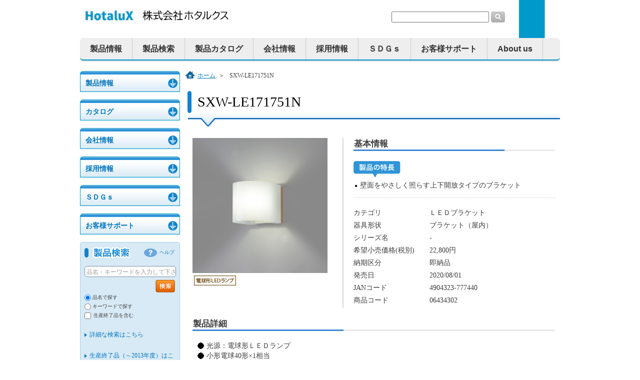

--- FILE ---
content_type: text/html; charset=UTF-8
request_url: https://www.hotalux.com/products/_1833.html?p_encd=06434302
body_size: 89305
content:
<!DOCTYPE html>
<html  lang="ja">
<head>
<meta charset="UTF-8">
<meta http-equiv="X-UA-Compatible" content="IE=edge" />

<link rel="stylesheet" type="text/css" href="/css/products/_1833.css" charset="UTF-8" />
<link rel="stylesheet" type="text/css" href="/publis.css" /><meta name="keywords" content="" />
<meta name="description" content="" />
<title>製品詳細</title>
<script >
<!--
	var pbGlobalAliasBase = '/';
//-->
</script>
<script  src="/public.js"></script>
<script  src="/scripts/jquery-1.12.4.min.js"></script>

<!-- Google Tag Manager -->
<script>(function(w,d,s,l,i){w[l]=w[l]||[];w[l].push({'gtm.start':
new Date().getTime(),event:'gtm.js'});var f=d.getElementsByTagName(s)[0],
j=d.createElement(s),dl=l!='dataLayer'?'&l='+l:'';j.async=true;j.src=
'https://www.googletagmanager.com/gtm.js?id='+i+dl;f.parentNode.insertBefore(j,f);
})(window,document,'script','dataLayer','GTM-N3DV6X8');</script>
<!-- End Google Tag Manager -->
<script >
function submitStopTop(e){
    if (!e) var e = window.event;
    if ($("input[id=prodSearchText1]").val() != "") {
        return true;
    }
    if(e.keyCode == 13) {
        return false;
    }
}

function submitStopSide(e){
    if (!e) var e = window.event;
    if ($("input[id=prodSearchText2]").val() != "") {
        return true;
    }
    if(e.keyCode == 13) {
        return false;
    }
}

function submitStopSearch(e){
    if (!e) var e = window.event;
    if ($("input[id=search_txt]").val() != "") {
        return true;
    }
    if(e.keyCode == 13) {
        return false;
    }
}

$(function() {
//	Scrolled by user interaction
	$('#opt_carou').carouFredSel({
		circular: false,
		prev: '#prev1',
		next: '#next1',
		swipe: {
			onMouse: true,
			onTouch: true
		},
		 scroll : {
			items: 1, //スクロールする個数
			duration: 500,  //スクロールにかかる時間(ms)
			fx: "scroll",
			pauseOnHover: true //マウスオーバーでスクロール停止
		},
		auto: 4000 //切り替わる間隔(ms)
	});
	$('#opt_carou2').carouFredSel({
		circular: false,
		prev: '#prev2',
		next: '#next2',
		swipe: {
			onMouse: true,
			onTouch: true
		},
		 scroll : {
			items: 1, //スクロールする個数
			duration: 500,  //スクロールにかかる時間(ms)
			fx: "scroll",
			pauseOnHover: true //マウスオーバーでスクロール停止
		},
		auto: 4000 //切り替わる間隔(ms)
	});
});
</script>


<script >
$(function(){
	$("input[id^='all_check_']").click(function() {
		if ($(this).prop('checked')) {
			var type = $(this).attr("id").substr(4);
			$("input[id^='" + type + "_']").prop("checked",true);
		}
	});
	$("input[id^='check_']").click(function() {
		if (!$(this).prop('checked')) {
			var type = $(this).attr("id").substr(0,9);
			$("input[id^='all_" + type + "']").prop("checked",false);
		}
	});
});
</script><script >
//ツールチップ（青）
$(function(){
	var chip_html= '<span class="tooltip01"><span><img src="/library/NMP/public/images/tooltip01_back_top.png" width="268" height="7" alt="" /></span><span class="tt_inner"><span class="tt_title"></span><span class="tt_body"></span></span><span><img src="/library/NMP/public/images/tooltip01_back_bottom.png" width="268" height="37" alt="" /></span></span>';
	var timerID;
	var $tar_this;
	$(".tt01").mouseenter(function(){
			$('.tooltip01').hide();
			  clearTimeout(timerID);
			  $tar_this = $(this);
			  $(this).append(chip_html);
			  $(this).find(".tt_title").html($(this).children("img").attr('alt'));
			  $(this).find(".tt_body").html($(this).children("span").eq(0).html());
			  	var left_pos = ($(this).width() - 268)/2 + 32;
			  	if (left_pos < 0 ) left_pos = 0;
			  	$(this).find(".tooltip01").css({
					//"left":($(this).width() - 268)/2 + 32 +"px"
			  		"left":left_pos +"px"
				}).fadeIn(0,function(){
				});
	  })
	   .mouseleave(function(){
			timerID = setTimeout(function(){
					$tar_this.find(".tooltip01").remove();
			},2000);
	  });
});
</script><style >
.sec_prod_top .aright dl dt{
	float:left;
	width:11em;
	margin:0px 0px 5px 0px;
}
.sec_prod_top .aright dl dd{
	float:left;
	width:18em;
	margin:0px 0px 5px 0px;
}
</style>
<meta name="twitter:card" content="summary_large_image" />
<meta name="twitter:site" content="@HotaluX_info" />
<link rel="stylesheet" type="text/css" href="/library/NMP/public/css/common.css" />
<link rel="stylesheet" type="text/css" href="/library/NMP/public/css/default.css" />
<link rel="stylesheet" type="text/css" href="/library/NMP/public/css/necCommon.css" />
<link rel="stylesheet" type="text/css" href="/library/NMP/public/css/utility.css" />
<link rel="stylesheet" type="text/css" href="/library/NMP/public/css/ie.min.css" />
<link rel="stylesheet" type="text/css" href="/library/NMP/public/css/module.css" />
<link rel="stylesheet" type="text/css" href="/library/NMP/public/css/top.css" />
<link rel="stylesheet" type="text/css" href="/library/NMP/public/css/product_sd.css" />
<link rel="stylesheet" type="text/css" href="/library/test/headerVisible.css" />
<link rel="stylesheet" type="text/css" href="/library/NMP/public/css/products.css" />
<style >
ol.mp0 {
	margin: 0;
	padding: 0;

}
</style>
<meta name="format-detection" content="telephone=no" />
<link rel="stylesheet" type="text/css" href="/library/NMP/public/css/nav.css" />
<link rel="stylesheet" type="text/css" href="/library/NMP/public/css/sp.css" />
<link rel="stylesheet" type="text/css" href="/library/NMP/public/js/slick/slick.css" />
<link rel="stylesheet" type="text/css" href="/library/NMP/public/js/slick/slick-theme.css" />
<link rel="stylesheet" type="text/css" href="/library/HX/css/common_hx.css" />
<script  src="/library/NMP/public/js/jquery-1.8.2.min.js"></script>
<script  src="/library/NMP/public/js/nec.common.min.js"></script>
<script  src="/library/NMP/public/js/jquery.easing.1.3.js"></script>
<script  src="/library/NMP/public/js/common.js"></script>
<script  src="/library/NMP/public/js/top.js"></script>
<script  src="/library/NMP/public/js/jquery.carouFredSel-6.2.1-packed.js"></script>
<script  src="/library/plugin/product_sd.js"></script>
<script  src="/library/NMP/public/js/slick/slick.js"></script>
<link rel="stylesheet" type="text/css" href="/library/NMP/public/css/product_det.css" />
</head>
<body>
<!-- Google Tag Manager (noscript) -->
<noscript><iframe src="https://www.googletagmanager.com/ns.html?id=GTM-N3DV6X8"
height="0" width="0" style="display:none;visibility:hidden"></iframe></noscript>
<!-- End Google Tag Manager (noscript) -->

<noscript><p>株式会社ホタルクス（Hotalux,Ltd.）の公式ホームページです。<br>このページではjavascriptを使用しています。</p></noscript>
<div id="page" class="pbPage">
<div id="headerArea" class="pbHeaderArea">
	<div id="area1" class="pbArea ">
		<div class="pbNested " >
			<div class="  pbNested pbNestedWrapper "  id="pbBlock3930">
								<div class="pbNested " >
			<div class="pbNested pbNestedWrapper "  id="pbBlock47052">
						<meta name="viewport" content="width=device-width, initial-scale=1">

<msearch>
<div class="NFG-header cf" style="width:100%;">
    <div class="NFG-reader">
        <a name="pl-pagetop" id="pl-pagetop"></a>ページの先頭です。
    </div>
    <div class="NFG-reader" id="NFG-viewLink1">
        <a href="#pl-pagetext">本文へジャンプする。</a>
    </div>
    <p class="NFG-ignore">
        本ウェブサイトでは、JavaScriptおよびスタイルシートを使用しております。<br>
        お客さまがご使用のブラウザではスタイルが未適応のため、本来とは異なった表示になっておりますが、情報は問題なくご利用いただけます。
    </p>

    <div id="NJI-header">
        <!-- [NFG-hdLogoArea]============================== -->
        <div class="NFG-hdLogoArea">
            <h1 class="NFG-hdLogo">
                <a href="/"><img class="HX-hdLogoImg" src="/library/HX/img/logo-a.jpg"></a>
            </h1>
        </div><!-- /[NFG-hdLogoArea]============================== -->
        <!-- [NFG-NFG-hdSubNavArea]============================== -->
        <div style="width:100%; max-width:1280px; margin:0 auto;">
        <div class="NFG-hdSubNavArea">
            <!-- [NFG-hdNav]============================== -->
            <ul class="NFG-SubNav" id="NFG-hdNav">
            </ul><!-- /[NFG-hdNav]============================== -->
            <!-- [NFG-globalSearch]============================== -->
            <div class="NFG-globalSearch" style="padding-right:110px!important;">
                <form name="search" id="search" action="/cgi-bin/umsearch/msearch.cgi?index=japanese" method="get">
                         <input name="index" type="hidden" value="japanese">
                         <input name="query" class="txtArea" id="query" type="text" value="">
                         <input type="image" alt="検索" src="/library/NMP/public/images/btn_search.png">
                </form>
            </div><!-- /[NFG-globalSearch]============================== -->
        </div></div><!-- /[NFG-hdSubNavArea]============================== -->
    </div>

    <div class="NFG-reader">
        <a name="pl-headmenu" id="pl-headmenu"></a>ここからサイト内共通メニューです。
    </div>
    <div class="NFG-reader">
        <a href="#pl-pagetext">サイト内共通メニューを読み飛ばす。</a>
    </div>



<header>
    <input type="checkbox" id="menu-navibtn">
    <nav id="navi" role="navigation" aria-label="メインメニュー">
    <div>
        <label id="navibtn" for="menu-navibtn">
            <span>
                <span>メニューを開く</span>
            </span>
        </label>
    <!-- メニュー記述開始 -->
    <div style="width:100%; max-width:1280px; margin:0 auto;">
    <ul id="menu">

        <!-- メニュー０：SPのみ -->
        <!-- About us -->
        <li class="sp"><a class="ib" href="/aboutus.html">About us</a></li>

        <!-- メニュー１：製品情報 -->
        <li>
            <a class="ib" href="/products.html">製品情報</a>
            <input type="checkbox" id="menu-parent01">
            <label for="menu-parent01">
                <span class="pd"><i class="fas angletoggle"></i></span>
            </label>
            <ul>
                <li><!-- ====================住宅用照明器具==================== -->
                  <a href="/products/1.html">住宅用照明器具</a>
                  <input type="checkbox" id="menu-0101">
                  <label for="menu-0101">
                    <span class="pd"><i class="fas angletoggle"></i></span>
                  </label>
                  <ul>
                    <li><a href="/products/_1834.html?cat=H102">シーリング</a>
                      <input type="checkbox" id="menu-010101">
                      <label for="menu-010101">
                        <span class="pd"><i class="fas angletoggle"></i></span>
                      </label>
                      <ul>
                        <li class="lowerList"><a href="/products/_1834.html?cat=H138">特殊導光板シーリング HotaluX VIEW</a></li>
                        <li class="lowerList"><a href="/products/_1834.html?cat=H132">快適あかりシーリング（スタンダードモデル）</a></li>
                        <li class="lowerList"><a href="/products/_1834.html?cat=H133">調色/調光モデル（ホタルック機能・かんたん留守タイマー付）</a></li>
                        <li class="lowerList"><a href="/products/_1834.html?cat=H137">調色/調光モデル（傾斜天井対応・ホタルック機能付）</a></li>
                        <li class="lowerList"><a href="/products/_1834.html?cat=H144">調色/調光モデル（ゆらぎ機能搭載LEDシーリング）</a></li>
                        <li class="lowerList"><a href="/products/_1834.html?cat=H141">調光モデル（ホタルック機能・かんたん留守タイマー付）</a></li>
                        <li class="lowerList"><a href="/products/_1834.html?cat=H108">広畳数シーリング</a></li>
                      </ul>
                    </li>
                    <li class="lowerList"><a href="/products/_1834.html?cat=H145">シーリングファン HotaluX WING</a></li>
                    <li class="lowerList"><a href="/products/_1834.html?cat=H109" class="selected">ペンダント</a></li>
                    <li class="lowerList"><a href="/products/_1834.html?cat=H110">シャンデリア</a></li>
                    <li class="lowerList"><a href="/products/_1834.html?cat=H111">ダウンライト</a></li>
                    <li class="lowerList"><a href="/products/_1834.html?cat=H112">小型シーリング</a></li>
                    <li class="lowerList"><a href="/products/_1834.html?cat=H113">小型ダウンシーリング</a></li>
                    <li class="lowerList"><a href="/products/_1834.html?cat=H114">小型ペンダント</a></li>
                    <li class="lowerList"><a href="/products/_1834.html?cat=H115">ブラケット</a></li>
                    <li class="lowerList"><a href="/products/_1834.html?cat=H116">キッチン・棚下灯</a></li>
                    <li class="lowerList"><a href="/products/_1834.html?cat=H117">浴室灯</a></li>
                    <li class="lowerList"><a href="/products/_1834.html?cat=H118">防雨・防湿形ライト</a></li>
                    <li class="lowerList"><a href="/products/_1834.html?cat=H119">エクステリア</a></li>
                    <li class="lowerList"><a href="/products/_1834.html?cat=H120">スタンド</a></li>
                    <li class="lowerList"><a href="/products/_1834.html?cat=H143">モニターライト</a></li>
                    <li class="lowerList"><a href="/products/_1834.html?cat=H121">スポットライト</a></li>
                    <li class="lowerList"><a href="/products/_1834.html?cat=H122">LED一体型照明</a></li>
                    <li class="lowerList"><a href="/products/_1834.html?cat=H140">HotaluX LINK</a></li>
                    <li class="lowerList"><a href="/products/_1834.html?cat=H142">しゃべリモ</a></li>
                    <li class="lowerList"><a href="/products/_1834.html?cat=H123">オプション品</a></li>
                    <li><a href="#">デザインシリーズ</a>
                      <input type="checkbox" id="menu-010102">
                      <label for="menu-010102">
                        <span class="pd"><i class="fas angletoggle"></i></span>
                      </label>
                      <ul>
                        <li class="lowerList"><a href="/products/_1834.html?cat=H138">HotaluX VIEW</a></li>
                        <li class="lowerList"><a href="/products/_1834.html?cat=H134">ヴィンテージウッド</a></li>
                        <li class="lowerList"><a href="/products/_1834.html?cat=H135">シルクデザイン</a></li>
                        <li class="lowerList"><a href="/products/_1834.html?cat=H124">アーバンオーク</a></li>
                        <li class="lowerList"><a href="/products/_1834.html?cat=H125">デュアルクローム</a></li>
                        <li class="lowerList"><a href="/products/_1834.html?cat=H126">シンプルシリーズⅠ</a></li>
                      </ul>
                    </li>
                  </ul>
                </li>
                <li><!-- ====================施設用照明器具==================== -->
                  <a href="/products/2.html">施設用照明器具</a>
                    <input type="checkbox" id="menu-0103">
                    <label for="menu-0103">
                      <span class="pd"><i class="fas angletoggle"></i></span>
                    </label>
                    <ul>
                      <li><a href="#">施設用LED照明器具</a>
                        <input type="checkbox" id="menu-010301">
                        <label for="menu-010301">
                          <span class="pd"><i class="fas angletoggle"></i></span>
                        </label>
                        <ul>
                          <li class="lowerList"><a href="/products/_1834.html?cat=M152">LED一体型ベース照明 防災用Nuシリーズ</a></li>
                          <li class="lowerList"><a href="/products/_1834.html?cat=M134">LED一体型ベース照明 Nuシリーズ</a></li>
                          <li class="lowerList"><a href="/products/_1834.html?cat=M135">LED一体型ベース照明 Nuシリーズ ホタルックタイプ</a></li>
                          <li class="lowerList"><a href="/products/_1834.html?cat=M154">LED一体型ベース照明 Nuシリーズ 同梱タイプ</a></li>
                          <li class="lowerList"><a href="/products/_1834.html?cat=M137">高天井用LED照明器具</a></li>
                          <li class="lowerList"><a href="/products/_1834.html?cat=M151">防爆形LED照明器具</a></li>
                          <li class="lowerList"><a href="/products/_1834.html?cat=M136">直管LEDランプ搭載ベース照明器具</a></li>
                          <li class="lowerList"><a href="/products/_1834.html?cat=M138">LEDダウンライト</a></li>
                          <li class="lowerList"><a href="/products/_1834.html?cat=M141">LED防犯灯</a></li>
                          <li class="lowerList"><a href="/products/_1834.html?cat=M140">LED誘導灯</a></li>
                          <li class="lowerList"><a href="/products/_1834.html?cat=M153">非常用LED照明器具</a></li>
                          <li class="lowerList"><a href="/products/_1834.html?cat=L184">直管LEDランプ ECOLEDS proシリーズ</a></li>
                        </ul>
                      </li>
                      <li class="lowerList"><a href="/se/products/kirari/agriseries/">AGRI SHINEシリーズ</a></li>
                      <li class="lowerList"><a href="/products/lcs/sx.html">無線照明制御システム エコセーブSX</a></li>
                      <li class="lowerList"><a href="/products/_1834.html?cat=M150&pageType=1">EFAS（航空機着陸誘導閃光装置）</a></li>
                    </ul>
                </li>
                <li><!-- ====================ランプ・光源==================== -->
                  <a href="/products/4.html">ランプ・光源</a>
                  <input type="checkbox" id="menu-0104">
                  <label for="menu-0104">
                    <span class="pd"><i class="fas angletoggle"></i></span>
                  </label>
                  <ul>
                    <li><a href="#">蛍光ランプ</a>
                      <input type="checkbox" id="menu-010401">
                      <label for="menu-010401">
                        <span class="pd"><i class="fas angletoggle"></i></span>
                      </label>
                      <ul>
                        <li><a href="/products/_1834.html?cat=L112">環形蛍光ランプ</a>
                          <input type="checkbox" id="menu-01040101">
                          <label for="menu-01040101">
                            <span class="pd"><i class="fas angletoggle"></i></span>
                          </label>
                          <ul>
                            <li class="lowerList"><a href="/products/_1834.html?cat=L113">LifeEホタルックスリム</a></li>
                            <li class="lowerList"><a href="/products/_1834.html?cat=L114">LifeEスリム</a></li>
                            <li class="lowerList"><a href="/products/_1834.html?cat=L116">ホタルックα</a></li>
                            <li class="lowerList"><a href="/products/_1834.html?cat=L117">ライフルック</a></li>
                          </ul>
                        </li>
                        <li><a href="/products/_1834.html?cat=L121">直管蛍光ランプ（一般照明用）</a>
                          <input type="checkbox" id="menu-01040102">
                          <label for="menu-01040102">
                            <span class="pd"><i class="fas angletoggle"></i></span>
                          </label>
                          <ul>
                            <li class="lowerList"><a href="/products/_1834.html?cat=L122">昼白色蛍光ランプ</a></li>
                            <li class="lowerList"><a href="/products/_1834.html?cat=L124">昼光色蛍光ランプ</a></li>
                            <li class="lowerList"><a href="/products/_1834.html?cat=L125">白色蛍光ランプ</a></li>
                            <li class="lowerList"><a href="/products/_1834.html?cat=L126">ホタルックα</a></li>
                            <li class="lowerList"><a href="/products/_1834.html?cat=L127">ホタルック</a></li>
                            <li class="lowerList"><a href="/products/_1834.html?cat=L128">ライフルック</a></li>
                            <li class="lowerList"><a href="/products/_1834.html?cat=L132">紫外線放射カット・飛散防止形蛍光ランプ</a></li>
                            <li class="lowerList"><a href="/products/_1834.html?cat=L133">飛散防止形蛍光ランプ</a></li>
                          </ul>
                        </li>
                        <li><a href="/products/_1834.html?cat=L134">直管蛍光ランプ（用途別）</a>
                          <input type="checkbox" id="menu-01040103">
                          <label for="menu-01040103">
                            <span class="pd"><i class="fas angletoggle"></i></span>
                          </label>
                          <ul>
                            <li class="lowerList"><a href="/products/_1834.html?cat=L135">高演色形蛍光ランプ</a></li>
                            <li class="lowerList"><a href="/products/_1834.html?cat=L136">ショーケース用蛍光ランプ（生鮮食品用）</a></li>
                            <li class="lowerList"><a href="/products/_1834.html?cat=L137">ショーケース用蛍光ランプ（精肉用）</a></li>
                            <li class="lowerList"><a href="/products/_1834.html?cat=L143">看板用蛍光ランプ</a></li>
                            <li class="lowerList"><a href="/products/_1834.html?cat=L145">ブラックライト</a></li>
                            <li class="lowerList"><a href="/products/_1834.html?cat=L147">純黄色蛍光ランプ</a></li>
                          </ul>
                        </li>
                        <li class="lowerList"><a href="/products/_1834.html?cat=L148">殺菌ランプ</a>
                        </li>
                      </ul>
                    </li>
                    <li><a href="#">点灯管</a>
                      <input type="checkbox" id="menu-010403">
                      <label for="menu-010403">
                        <span class="pd"><i class="fas angletoggle"></i></span>
                      </label>
                      <ul>
                        <li class="lowerList"><a href="/products/_1834.html?cat=L181">電子スタータ</a></li>
                      </ul>
                    </li>
                        <li class="lowerList"><a href="/products/_1834.html?cat=L184"  style="white-space:break-spaces;">直管LEDランプ ECOLEDS proシリーズ</a></li>
                  </ul>
                </li>
                <li><!-- ====================環境衛生機器==================== -->
                  <a href="/products/5.html">環境衛生機器</a>
                  <input type="checkbox" id="menu-0105">
                  <label for="menu-0105">
                    <span class="pd"><i class="fas angletoggle"></i></span>
                  </label>
                  <ul>
                    <li><a href="/products/_1834.html?cat=S101">除菌脱臭機</a>
                      <input type="checkbox" id="menu-010501">
                      <label for="menu-010501">
                        <span class="pd"><i class="fas angletoggle"></i></span>
                      </label>
                      <ul>
                        <li class="lowerList"><a href="/products/_1834.html?cat=S103">光触媒除菌脱臭機 HotaluX AIR SP-102</a></li>
                      </ul>
                      <ul>
                        <li class="lowerList"><a href="/products/_1834.html?cat=S106">光触媒除菌脱臭機 HotaluX AIR SP-201T</a></li>
                      </ul>
                    </li>
                  </ul>
                  <ul>
                    <li><a href="/products/_1834.html?cat=S107">UV-A除菌器</a>
                      <input type="checkbox" id="menu-010502">
                      <label for="menu-010502">
                        <span class="pd"><i class="fas angletoggle"></i></span>
                      </label>
                      <ul>
                        <li class="lowerList"><a href="/products/_1834.html?cat=S108">HotaluX TOUCH SP-302</a></li>
                      </ul>
                      <ul>
                        <li class="lowerList"><a href="/products/_1834.html?cat=S109">HotaluX TOUCH SPOT</a></li>
                      </ul>
                    </li>
                  </ul>
                  <ul>
                    <li><a href="/products/_1834.html?cat=S111">UV-C除菌器</a>
                      <input type="checkbox" id="menu-010503">
                      <label for="menu-010503">
                        <span class="pd"><i class="fas angletoggle"></i></span>
                      </label>
                      <ul>
                        <li class="lowerList"><a href="/products/_1834.html?cat=S112">SP-401</a></li>
                      </ul>
                    </li>
                  </ul>
                  <ul>
                    <li class="lowerList"><a href="/products/_1834.html?cat=S110">光殺虫器</a>
                    </li>
                  </ul>
                </li>

               <li><a href="/search/search2/result.html?id=PLUK00">個人のお客様向け製品一覧</a></li>

                <li><a href="/products/example.html">納入事例</a></li>

                <li>
                  <a href="/products/useful.html">照明ワンポイントアドバイス</a>
                  <input type="checkbox" id="menu-0107">
                  <label for="menu-0107">
                    <span class="pd"><i class="fas angletoggle"></i></span>
                  </label>
                  <ul>
                    <li class="lowerList"><a href="/products/useful/yomikaki.html">よみかき光</a></li>
                    <li class="lowerList"><a href="/products/useful/hotalook.html">ホタルック機能</a></li>
                    <li class="lowerList"><a href="/products/useful/kantouch.html">防虫機能</a></li>
                    <li class="lowerList"><a href="/products/useful/disaster_prevention.html">防災用照明</a></li>
                    <li class="lowerList"><a href="/products/useful/mat.html">畳数表示について</a></li>
                    <li class="lowerList"><a href="/products/useful/glossary.html">照明用語集</a></li>
                    <li><a href="#">技術資料</a>
                      <input type="checkbox" id="menu-010701">
                      <label for="menu-010701">
                        <span class="pd"><i class="fas angletoggle"></i></span>
                      </label>
                      <ul>
                        <li class="lowerList"><a href="/products/useful/tech/emergency.html">非常用照明器具について</a></li>
                        <li class="lowerList"><a href="/products/useful/tech/guide.html">誘導灯について</a></li>
                      </ul>
                    </li>
                  </ul>
                </li>

                <li><a href="/products/important.html">製品に関する重要なお知らせ</a></li>
                <li><a href="/products/safety.html">照明製品を安全にご使用いただくために</a></li>
              </li>
            </ul>
        </li>

        <!-- メニュー２：製品検索・ダウンロード -->
        <li><a class="ib" href="/search/search_dl/all.html">製品検索</a>
            <input type="checkbox" id="menu-0102">
            <label for="menu-0102">
              <span class="pd"><i class="fas angletoggle"></i></span>
            </label>
            <ul>
              <li style="height:0px;"><a href="/search/search_dl/all.html">製品検索・ダウンロード-非表示</a></li> <!-- 列幅調整用の非表示要素 -->
              <li><a href="/search/search_dl/all.html">全カテゴリ</a></li>
              <li><a href="/search/search_dl/house.html">住宅用照明器具</a></li>
              <li><a href="/search/search_dl/facility.html">施設用照明器具</a></li>
              <li><a href="/search/search_dl/lamp.html">ランプ・光源</a></li>
              <li><a href="/search/search2.html">個人のお客様向け製品検索</a></li>
            </ul>
        </li>

        <!-- メニュー３：製品カタログ -->
        <li><a class="ib" href="/download.html">製品カタログ</a>
            <input type="checkbox" id="menu-0109">
            <label for="menu-0109">
              <span class="pd"><i class="fas angletoggle"></i></span>
            </label>
            <ul>
              <li><a href="/se/download/webt-ls/" target="_blank">住宅用照明器具カタログ</a></li>
              <li><a href="/se/download/webt-hw/" target="_blank">ハウジングライトセレクション</a></li>
              <li><a href="/se/download/webt-ml/" target="_blank">業務用照明器具カタログ</a></li>
              <li><a href="/se/download/webt-la/" target="_blank">ランプカタログ</a></li>
            </ul>
        </li>

        <!-- メニュー４：会社情報 -->
        <li><a class="ib" href="/corporate.html">会社情報</a>
            <input type="checkbox" id="menu-0110">
            <label for="menu-0110">
                <span class="pd"><i class="fas angletoggle"></i></span>
            </label>
            <ul>
              <li><a href="/corporate.html#corp01" class="anchor-item">トップメッセージ</a></li>
              <li><a href="/corporate.html#corp02" class="anchor-item">企業理念</a></li>
              <li><a href="/corporate.html#corp04" class="anchor-item">当社のあゆみと事業</a></li>
              <li><a href="/corporate.html#corp06" class="anchor-item">会社概要</a></li>
              <li><a href="/corporate/history.html">沿革</a></li>
              <li><a href="/corporate/monozukuri.html">ものづくりへの取り組み</a></li>
              <li><a href="/corporate/office.html">事業所一覧</a></li>
              <li><a href="/corporate/health_management.html">健康経営</a></li>
              <li><a href="/corporate/support.html">一般事業主行動計画</a></li>
              
              <li><a href="/corporate/news.html">News一覧</a></li>
            </ul>
        </li>

        <!-- メニュー4-1：採用情報  -->
       <li><a class="ib" href="/recruit.html">採用情報</a></li>

        <!-- メニュー５：ＳＤＧｓ -->
        <li><a class="ib" href="/corporate.html#corp07" class="anchor-item">ＳＤＧｓ</a>
            <input type="checkbox" id="menu-0111">
            <label for="menu-0111">
                <span class="pd"><i class="fas angletoggle"></i></span>
            </label>
            <ul>
              <li><a href="/corporate/environment.html">SDGs達成に向けた取り組み</a></li>
              <li><a href="/corporate/proactive.html">SDGs活動事例</a></li>
            </ul>
        </li>

        <!-- メニュー６：お客様サポート -->
        <li><a class="ib" href="/contact.html">お客様サポート</a>
            <input type="checkbox" id="menu-parent0108">
            <label for="menu-parent0108">
              <span class="pd"><i class="fas angletoggle"></i></span>
            </label>
            <ul>
              <li><a href="/contact.html#cont01" class="anchor-item">よくあるご質問</a></li>
              <li><a href="/contact/video.html" class="anchor-item">動画でサポート</a></li>
              <li><a href="/contact.html#cont06" class="anchor-item">照明お役立ち情報</a>
                 <input type="checkbox" id="menu-0112">
                 <label for="menu-0112">
                    <span class="pd"><i class="fas angletoggle"></i></span>
                  </label>
                  <ul>
                    <li class="lowerList"><a href="/products/useful/install.html">照明器具の取付方法</a></li>
                    <li class="lowerList"><a href="/products/useful/remotecontroler.html">リモコンチャンネル設定の仕方</a></li>
                    <li class="lowerList"><a href="/products/useful/repair.html">正しいお手入れ方法</a></li>
                    <li class="lowerList"><a href="/products/useful/safety_check.html">あかりの安全チェック</a></li>
                    <li class="lowerList"><a href="/products/useful/warranty.html">一般住宅用LED照明器具の保証期間</a></li>
                  </ul>
              </li>
              <li><a href="/contact/torisetsu.html" class="anchor-item">取扱説明書検索</a></li>
              <li><p>カタログのお申込み</p></li>
              <li class="lowerList padL10"><a href="/contact/request/individual.html">個人のお客様向けカタログ請求フォーム</a></li>
              <li class="lowerList padL10"><a href="/contact/request/corporate.html">法人のお客様向けカタログ請求フォーム</a></li>
              <li><a href="/contact.html#cont02" class="anchor-item">お客様相談室</a></li>
              <li><a href="/contact.html#cont03" class="anchor-item">修理・部品のお取り寄せ</a></li>
              <li><a href="/contact.html#cont07" class="anchor-item">制度・法令関係</a></li>
            </ul>
        </li>

        <!-- メニュー７：PCのみ -->
        <!-- About us -->
        <li class="isPC"><a class="ib" href="/aboutus.html">About us</a></li>

        <!-- メニュー８：SPのみ -->
        <!-- サイトマップ -->
        <li class="sp"><a class="ib" href="/information/sitemap.html">サイトマップ</a></li>

        <!-- サイト内検索 -->
        <li class="hum_search">
            <form name="search" id="search" action="/cgi-bin/umsearch/msearch.cgi?index=japanese" method="get">
                <input name="index" type="hidden" value="japanese">
                <input name="query" class="txtArea" id="query" type="text" value="" placeholder="サイト内検索">
                <input type="image" alt="検索" src="/library/NMP/public/images/btn_search.png">
            </form>
        </li>

        <!-- 外国語ページ -->
        <li class="sp">
            <a href="#">Language</a>
            <input type="checkbox" id="menu-parent20">
              <label for="menu-parent20">
              <span class="pd"><i class="fas angletoggle"></i></span>
            </label>
            <ul>
                <li><a href="/english.html">English</a></li>
                <li><a href="/chinese.html">Chinese</a></li>
            </ul>
        </li>

    </ul>
    </div>
    <!-- /メニュー記述終了 -->
    </div>
    </nav>
</header>

    <div class="NFG-reader">
        <a name="pl-headmenu-end" id="pl-headmenu-end"></a>サイト内共通メニューここまで。
    </div>
</div><!-- /NFG-header終了 -->
</msearch>
			</div>
		</div>

			</div>
		</div>
	</div>

</div><div id="areaWrapper1" class="pbAreaWrapper1"><div id="leftArea" class="pbLeftArea">
	<div id="area2" class="pbArea ">
		<div class="pbNested " >
			<div class="pbNested pbNestedWrapper "  id="pbBlock47884">
						<msearch>
<div id="localNavi">
    <!--=== [localNavi] start ===-->
    <div class="Navibox">
        <h3>
            <a href="/products.html">製品情報</a>
        </h3>
        <dl style="display: none;">
            <dt class="l2">
                <img width="11" height="11" title="下層メニューを表示／非表示するにはクリックしてください" class="cMenuIcon" alt="下層メニューを表示／非表示するにはクリックしてください" src="/library/NMP/public/images/menu/menu_plus.gif"><a href="/products/1.html">住宅用照明器具</a>
            </dt>
            <dd>
                <ul class="l3">
                    <li>
                        <img width="11" height="11" title="下層メニューを表示／非表示するにはクリックしてください" class="cMenuIcon" alt="下層メニューを表示／非表示するにはクリックしてください" src="/library/NMP/public/images/menu/menu_plus.gif"><a href="/products/_1834.html?cat=H102">シーリング</a>
                        <ul class="l4">
                            <li class="lowerList">
                                <a href="/products/_1834.html?cat=H138">特殊導光板シーリング HotaluX VIEW</a>
                            </li>
                            <li class="lowerList">
                                <a href="/products/_1834.html?cat=H132">快適あかりシーリング（スタンダードモデル）</a>
                            </li>
                            <li class="lowerList">
                                <a href="/products/_1834.html?cat=H133">調色/調光モデル（ホタルック機能・かんたん留守タイマー付）</a>
                            </li>
                            <li class="lowerList">
                                <a href="/products/_1834.html?cat=H137">調色/調光モデル（傾斜天井対応・ホタルック機能付）</a>
                            </li>
                            <li class="lowerList">
                                <a href="/products/_1834.html?cat=H144">調色/調光モデル（ゆらぎ機能搭載LEDシーリング）</a>
                            </li>
                            <li class="lowerList">
                                <a href="/products/_1834.html?cat=H141">調光モデル（ホタルック機能・かんたん留守タイマー付）</a>
                            </li>
                            <li class="lowerList">
                                <a href="/products/_1834.html?cat=H108">広畳数シーリング</a>
                            </li>
                        </ul>
                    </li>
                    <li class="lowerList">
                        <a href="/products/_1834.html?cat=H145">シーリングファン<br>HotaluX WING</a>
                    </li>
                    <li class="lowerList">
                        <a href="/products/_1834.html?cat=H109">ペンダント</a>
                    </li>
                    <li class="lowerList">
                        <a href="/products/_1834.html?cat=H110">シャンデリア</a>
                    </li>
                    <li class="lowerList">
                        <a href="/products/_1834.html?cat=H111">ダウンライト</a>
                    </li>
                    <li class="lowerList">
                        <a href="/products/_1834.html?cat=H112">小型シーリング</a>
                    </li>
                    <li class="lowerList">
                        <a href="/products/_1834.html?cat=H113">小型ダウンシーリング</a>
                    </li>
                    <li class="lowerList">
                        <a href="/products/_1834.html?cat=H114">小型ペンダント</a>
                    </li>
                    <li class="lowerList">
                        <a href="/products/_1834.html?cat=H115">ブラケット</a>
                    </li>
                    <li class="lowerList">
                        <a href="/products/_1834.html?cat=H116">キッチン・棚下灯</a>
                    </li>
                    <li class="lowerList">
                        <a href="/products/_1834.html?cat=H117">浴室灯</a>
                    </li>
                    <li class="lowerList">
                        <a href="/products/_1834.html?cat=H118">防雨・防湿形ライト</a>
                    </li>
                    <li class="lowerList">
                        <a href="/products/_1834.html?cat=H119">エクステリア</a>
                    </li>
                    <li class="lowerList">
                        <a href="/products/_1834.html?cat=H120">スタンド</a>
                    </li>
                    <li class="lowerList">
                        <a href="/products/_1834.html?cat=H143">モニターライト</a>
                    </li>
                    <li class="lowerList">
                        <a href="/products/_1834.html?cat=H121">スポットライト</a>
                    </li>
                    <li class="lowerList">
                        <a href="/products/_1834.html?cat=H122">LED一体型照明</a>
                    </li>
                    <li class="lowerList">
                        <a href="/products/_1834.html?cat=H140">HotaluX LINK</a>
                    </li>
                    <li class="lowerList">
                        <a href="/products/_1834.html?cat=H142">しゃべリモ</a>
                    </li>
                    <li class="lowerList">
                        <a href="/products/_1834.html?cat=H123">オプション品</a>
                    </li>
                    <li>
                        <img width="11" height="11" title="下層メニューを表示／非表示するにはクリックしてください" class="cMenuIcon" alt="下層メニューを表示／非表示するにはクリックしてください" src="/library/NMP/public/images/menu/menu_plus.gif">デザインシリーズ
                        <ul class="l4">
                            <li class="lowerList">
                                <a href="/products/_1834.html?cat=H138">HotaluX VIEW</a>
                            </li>
                            <li class="lowerList">
                                <a href="/products/_1834.html?cat=H134">ヴィンテージウッド</a>
                            </li>
                            <li class="lowerList">
                                <a href="/products/_1834.html?cat=H135">シルクデザイン</a>
                            </li>
                            <li class="lowerList">
                                <a href="/products/_1834.html?cat=H124">アーバンオーク</a>
                            </li>
                            <li class="lowerList">
                                <a href="/products/_1834.html?cat=H125">デュアルクローム</a>
                            </li>
                            <li class="lowerList">
                                <a href="/products/_1834.html?cat=H126">シンプルシリーズⅠ</a>
                            </li>
                        </ul>
                    </li>
                </ul>
            </dd>
            <dt class="l2">
                <img width="11" height="11" title="下層メニューを表示／非表示するにはクリックしてください" class="cMenuIcon" alt="下層メニューを表示／非表示するにはクリックしてください" src="/library/NMP/public/images/menu/menu_plus.gif"><a href="/products/2.html">施設用照明器具</a>
            </dt>
            <dd>
                <ul class="l3">
                    <li>
                        <img width="11" height="11" title="下層メニューを表示／非表示するにはクリックしてください" class="cMenuIcon" alt="下層メニューを表示／非表示するにはクリックしてください" src="/library/NMP/public/images/menu/menu_plus.gif">施設用LED照明器具
                        <ul class="l4">
                            <li class="lowerList">
                                <a href="/products/_1834.html?cat=M152">LED一体型ベース照明 防災用Nuシリーズ</a>
                            </li>
                            <li class="lowerList">
                                <a href="/products/_1834.html?cat=M134">LED一体型ベース照明 Nuシリーズ</a>
                            </li>
                            <li class="lowerList">
                                <a href="/products/_1834.html?cat=M135">LED一体型ベース照明 Nuシリーズ ホタルックタイプ</a>
                            </li>
                            <li class="lowerList">
                                <a href="/products/_1834.html?cat=M154">LED一体型ベース照明 Nuシリーズ 同梱タイプ</a>
                            </li>
                            <li class="lowerList">
                                <a href="/products/_1834.html?cat=M137">高天井用LED照明器具</a>
                            </li>
                            <li class="lowerList">
                                <a href="/products/_1834.html?cat=M151">防爆形LED照明器具</a>
                            </li>
                            <li class="lowerList">
                                <a href="/products/_1834.html?cat=M136">直管LEDランプ搭載ベース照明器具</a>
                            </li>
                            <li class="lowerList">
                                <a href="/products/_1834.html?cat=M138">LEDダウンライト</a>
                            </li>
                            <li class="lowerList">
                                <a href="/products/_1834.html?cat=M141">LED防犯灯</a>
                            </li>
                            <li class="lowerList">
                                <a href="/products/_1834.html?cat=M140">LED誘導灯</a>
                            </li>
                            <li class="lowerList">
                                <a href="/products/_1834.html?cat=M153">非常用LED照明器具</a>
                            </li>
                            <li class="lowerList">
                                <a href="/products/_1834.html?cat=L184">直管LEDランプ ECOLEDS proシリーズ</a>
                            </li>
                        </ul>
                    </li>
                    <li class="lowerList">
                        <a href="/se/products/kirari/agriseries/">AGRI SHINEシリーズ</a>
                    </li>
                    <li class="lowerList">
                        <a href="/products/lcs/sx.html">無線照明制御システム エコセーブSX</a>
                    </li>
                    <li class="lowerList">
                        <a href="/products/_1834.html?cat=M150&amp;pageType=1">EFAS（航空機着陸誘導閃光装置）</a>
                    </li>
                </ul>
            </dd>
            <dt class="l2">
                <img width="11" height="11" title="下層メニューを表示／非表示するにはクリックしてください" class="cMenuIcon" alt="下層メニューを表示／非表示するにはクリックしてください" src="/library/NMP/public/images/menu/menu_plus.gif"><a href="/products/4.html">ランプ・光源</a>
            </dt>
            <dd>
                <ul class="l3">
                    <li>
                        <img width="11" height="11" title="下層メニューを表示／非表示するにはクリックしてください" class="cMenuIcon" alt="下層メニューを表示／非表示するにはクリックしてください" src="/library/NMP/public/images/menu/menu_plus.gif">蛍光ランプ
                        <ul class="l4">
                            <li>
                                <img width="11" height="11" title="下層メニューを表示／非表示するにはクリックしてください" class="cMenuIcon" alt="下層メニューを表示／非表示するにはクリックしてください" src="/library/NMP/public/images/menu/menu_plus.gif"><a href="/products/_1834.html?cat=L112">環形蛍光ランプ</a>
                                <ul class="l5">
                                    <li>
                                        <a href="/products/_1834.html?cat=L113">LifeEホタルックスリム</a>
                                    </li>
                                    <li>
                                        <a href="/products/_1834.html?cat=L114">LifeEスリム</a>
                                    </li>
                                    <li>
                                        <a href="/products/_1834.html?cat=L116">ホタルックα</a>
                                    </li>
                                    <li>
                                        <a href="/products/_1834.html?cat=L117">ライフルック</a>
                                    </li>
                                </ul>
                            </li>
                            <li>
                                <img width="11" height="11" title="下層メニューを表示／非表示するにはクリックしてください" class="cMenuIcon" alt="下層メニューを表示／非表示するにはクリックしてください" src="/library/NMP/public/images/menu/menu_plus.gif"><a href="/products/_1834.html?cat=L121">直管蛍光ランプ（一般照明用）</a>
                                <ul class="l5">
                                    <li>
                                        <a href="/products/_1834.html?cat=L122">昼白色蛍光ランプ</a>
                                    </li>
                                    <li>
                                        <a href="/products/_1834.html?cat=L124">昼光色蛍光ランプ</a>
                                    </li>
                                    <li>
                                        <a href="/products/_1834.html?cat=L125">白色蛍光ランプ</a>
                                    </li>
                                    <li>
                                        <a href="/products/_1834.html?cat=L126">ホタルックα</a>
                                    </li>
                                    <li>
                                        <a href="/products/_1834.html?cat=L127">ホタルック</a>
                                    </li>
                                    <li>
                                        <a href="/products/_1834.html?cat=L128">ライフルック</a>
                                    </li>
                                    <li>
                                        <a href="/products/_1834.html?cat=L132">紫外線放射カット・飛散防止形蛍光ランプ</a>
                                    </li>
                                    <li>
                                        <a href="/products/_1834.html?cat=L133">飛散防止形蛍光ランプ</a>
                                    </li>
                                </ul>
                            </li>
                            <li>
                                <img width="11" height="11" title="下層メニューを表示／非表示するにはクリックしてください" class="cMenuIcon" alt="下層メニューを表示／非表示するにはクリックしてください" src="/library/NMP/public/images/menu/menu_plus.gif"><a href="/products/_1834.html?cat=L134">直管蛍光ランプ（用途別）</a>
                                <ul class="l5">
                                    <li>
                                        <a href="/products/_1834.html?cat=L135">高演色形蛍光ランプ</a>
                                    </li>
                                    <li>
                                        <a href="/products/_1834.html?cat=L136">ショーケース用蛍光ランプ（生鮮食品用）</a>
                                    </li>
                                    <li>
                                        <a href="/products/_1834.html?cat=L137">ショーケース用蛍光ランプ（精肉用）</a>
                                    </li>
                                    <li>
                                        <a href="/products/_1834.html?cat=L143">看板用蛍光ランプ</a>
                                    </li>
                                    <li>
                                        <a href="/products/_1834.html?cat=L145">ブラックライト</a>
                                    </li>
                                    <li>
                                        <a href="/products/_1834.html?cat=L147">純黄色蛍光ランプ</a>
                                    </li>
                                </ul>
                            </li>
                            <li class="lowerList">
                                <a href="/products/_1834.html?cat=L148">殺菌ランプ</a>
                            </li>
                        </ul>
                    </li>
                    <li>
                        <img width="11" height="11" title="下層メニューを表示／非表示するにはクリックしてください" class="cMenuIcon" alt="下層メニューを表示／非表示するにはクリックしてください" src="/library/NMP/public/images/menu/menu_plus.gif">点灯管
                        <ul class="l4">
                            <li class="lowerList">
                                <a href="/products/_1834.html?cat=L181">電子スタータ</a>
                            </li>
                        </ul>
                    </li>
                    <li class="lowerList">
                                <a href="/products/_1834.html?cat=L184">直管LEDランプ ECOLEDS proシリーズ</a>
                     </li>
                </ul>
            </dd>
            <dt class="l2">
                <img width="11" height="11" title="下層メニューを表示／非表示するにはクリックしてください" class="cMenuIcon" alt="下層メニューを表示／非表示するにはクリックしてください" src="/library/NMP/public/images/menu/menu_plus.gif"><a href="/products/5.html">環境衛生機器</a>
            </dt>
            <dd>
                <ul class="l3">
                    <li>
                        <img width="11" height="11" title="下層メニューを表示／非表示するにはクリックしてください" class="cMenuIcon" alt="下層メニューを表示／非表示するにはクリックしてください" src="/library/NMP/public/images/menu/menu_plus.gif"><a href="/products/_1834.html?cat=S101">除菌脱臭機</a>
                        <ul class="l4">
                            <li class="lowerList">
                                <a href="/products/_1834.html?cat=S103">光触媒除菌脱臭機<br>
                                HotaluX AIR SP-102</a>
                            </li>
                            <li class="lowerList">
                                <a href="/products/_1834.html?cat=S106">光触媒除菌脱臭機<br>
                                HotaluX AIR SP-201T</a>
                            </li>
                        </ul>
                    </li>
                    <li>
                        <img width="11" height="11" title="下層メニューを表示／非表示するにはクリックしてください" class="cMenuIcon" alt="下層メニューを表示／非表示するにはクリックしてください" src="/library/NMP/public/images/menu/menu_plus.gif"><a href="/products/_1834.html?cat=S107">UV-A除菌器</a>
                        <ul class="l4">
                            <li class="lowerList">
                                <a href="/products/_1834.html?cat=S108">HotaluX TOUCH SP-302</a>
                            </li>
                            <li class="lowerList">
                                <a href="/products/_1834.html?cat=S109">HotaluX TOUCH SPOT</a>
                            </li>
                        </ul>
                    </li>
                    <li>
                        <img width="11" height="11" title="下層メニューを表示／非表示するにはクリックしてください" class="cMenuIcon" alt="下層メニューを表示／非表示するにはクリックしてください" src="/library/NMP/public/images/menu/menu_plus.gif"><a href="/products/_1834.html?cat=S111">UV-C除菌器</a>
                        <ul class="l4">
                            <li class="lowerList">
                                <a href="/products/_1834.html?cat=S112">SP-401</a>
                            </li>
                        </ul>
                    </li>
                     <li class="lowerList">
                        <a href="/products/_1834.html?cat=S110">光殺虫器</a>
                    </li>
                </ul>
            </dd>
            <dt class="l2 lowerList">
                <a href="/search/search2/result.html?id=PLUK00">個人のお客様向け製品一覧</a>
            </dt>
            <dt class="l2 lowerList">
                <a href="/products/example.html">納入事例</a>
            </dt>
            <dt class="l2">
                <img width="11" height="11" title="下層メニューを表示／非表示するにはクリックしてください" class="cMenuIcon" alt="下層メニューを表示／非表示するにはクリックしてください" src="/library/NMP/public/images/menu/menu_plus.gif"><a href="/products/useful.html">照明ワンポイントアドバイス</a>
            </dt>
            <dd>
                <ul class="l3">
                    <li class="lowerList">
                        <a href="/products/useful/yomikaki.html">よみかき光</a>
                    </li>
                    <li class="lowerList">
                        <a href="/products/useful/hotalook.html">ホタルック機能</a>
                    </li>
                    <li class="lowerList">
                        <a href="/products/useful/kantouch.html">防虫機能</a>
                    </li>
                    <li class="lowerList">
                        <a href="/products/useful/disaster_prevention.html">防災用照明</a>
                    </li>
                    <li class="lowerList">
                        <a href="/products/useful/mat.html">畳数表示について</a>
                    </li>
                    <li class="lowerList">
                        <a href="/products/useful/glossary.html">照明用語集</a>
                    </li>
                    <li>
                        <img width="11" height="11" title="下層メニューを表示／非表示するにはクリックしてください" class="cMenuIcon" alt="下層メニューを表示／非表示するにはクリックしてください" src="/library/NMP/public/images/menu/menu_plus.gif">技術資料
                        <ul class="l4">
                            <li class="lowerList">
                                <a href="/products/useful/tech/emergency.html">非常用照明器具について</a>
                            </li>
                            <li class="lowerList">
                                <a href="/products/useful/tech/guide.html">誘導灯について</a>
                            </li>
                        </ul>
                    </li>
                </ul>
            </dd>
            <dt class="l2 lowerList">
                <a href="/products/important.html">製品に関する重要なお知らせ</a>
            </dt>
            <dt class="l2 lowerList">
                <a href="/products/safety.html">照明製品を安全にご使用いただくために</a>
            </dt>
        </dl>
    </div>
    <div class="Navibox">
        <h3>
            <a href="/download.html">カタログ</a>
        </h3>
        <dl>
            <dt class="l2 lowerList">
                <a href="/se/download/webt-ls/" target="_blank" rel="external noopener">住宅用照明器具カタログ<img width="16" height="16" title="別ウィンドウ" class="newWindow" alt="別ウィンドウ" src="/library/NMP/public/images/icon/icon-newWindow.gif"></a>
            </dt>
            <dt class="l2 lowerList">
                <a href="/se/download/webt-hw/" target="_blank" rel="external noopener">ハウジングライトセレクション<img width="16" height="16" title="別ウィンドウ" class="newWindow" alt="別ウィンドウ" src="/library/NMP/public/images/icon/icon-newWindow.gif"></a>
            </dt>
            <dt class="l2 lowerList">
                <a href="/se/download/webt-ml/" target="_blank" rel="external noopener">業務用照明器具カタログ<img width="16" height="16" title="別ウィンドウ" class="newWindow" alt="別ウィンドウ" src="/library/NMP/public/images/icon/icon-newWindow.gif"></a>
            </dt>
            <dt class="l2 lowerList">
                <a href="/se/download/webt-la/" target="_blank" rel="external noopener">ランプカタログ<img width="16" height="16" title="別ウィンドウ" class="newWindow" alt="別ウィンドウ" src="/library/NMP/public/images/icon/icon-newWindow.gif"></a>
            </dt>
        </dl>
    </div>
    <div class="Navibox">
        <h3>
            <a href="/corporate.html">会社情報</a>
        </h3>
        <dl>
            <dt class="l2 lowerList">
                <a href="/corporate/#corp01">トップメッセージ</a>
            </dt>
            <dt class="l2 lowerList">
                <a href="/corporate/#corp02">企業理念</a>
            </dt>
            <dt class="l2 lowerList">
                <a href="/corporate/#corp04">当社のあゆみと事業</a>
            </dt>
            <dt class="l2 lowerList">
                <a href="/corporate/#corp06">会社概要</a>
            </dt>
            <dt class="l2 lowerList">
                <a href="/corporate/history.html">沿革</a>
            </dt>
            <dt class="l2 lowerList">
                <a href="/corporate/monozukuri.html">ものづくりへの取り組み</a>
            </dt>
            <dt class="l2 lowerList">
                <a href="/corporate/office.html">事業所一覧</a>
            </dt>
            <dt class="l2 lowerList">
                <a href="/corporate/health_management.html">健康経営</a>
            </dt>
            <dt class="l2 lowerList">
                <a href="/corporate/support.html">一般事業主行動計画</a>
            </dt>
            
            <dt class="l2 lowerList">
                <a href="/corporate/news.html">Ｎｅｗｓ一覧</a>
            </dt>
        </dl>
    </div>
    <div class="Navibox">
        <h3>
             <a href="/recruit.html">採用情報</a>
        </h3>
    </div>
    <div class="Navibox">
        <h3>
            <a href="/corporate/#corp07">ＳＤＧｓ</a>
        </h3>
        <dl>
            <dt class="l2 lowerList">
                <a href="/corporate/environment.html">SDGs達成に向けた取り組み</a>
            </dt>
            <dt class="l2 lowerList">
                <a href="/corporate/proactive.html">SDGs活動事例</a>
            </dt>
        </dl>
    </div>
    <div class="Navibox">
        <h3>
            <a href="/contact.html">お客様サポート</a>
        </h3>
        <dl>
            <dt class="l2 lowerList">
                <a href="/contact.html#cont01">よくあるご質問</a>
            </dt>
            <dt class="l2 lowerList">
                <a href="/contact/video.html">動画でサポート</a>
            </dt>
            <dt class="l2">
                <img width="11" height="11" title="下層メニューを表示／非表示するにはクリックしてください" class="cMenuIcon" alt="下層メニューを表示／非表示するにはクリックしてください" src="/library/NMP/public/images/menu/menu_plus.gif"><a href="/contact.html#cont06">照明お役立ち情報</a>
            </dt>
            <dd>
                <ul class="l3">
                    <li class="lowerList">
                        <a href="/products/useful/install.html">照明器具の取付方法</a>
                    </li>
                    <li class="lowerList">
                        <a href="/products/useful/remotecontroler.html">リモコンチャンネル設定の仕方</a>
                    </li>
                    <li class="lowerList">
                        <a href="/products/useful/repair.html">正しいお手入れ方法</a>
                    </li>
                    <li class="lowerList">
                        <a href="/products/useful/safety_check.html">あかりの安全チェック</a>
                    </li>
                    <li class="lowerList">
                        <a href="/products/useful/warranty.html">一般住宅用LED照明器具の保証期間</a>
                    </li>
                </ul>
            </dd>
            <dt class="l2 lowerList">
                <a href="/contact/torisetsu.html">取扱説明書検索</a>
            </dt>
            <dt class="l2">
                <img width="11" height="11" title="下層メニューを表示／非表示するにはクリックしてください" class="cMenuIcon" alt="下層メニューを表示／非表示するにはクリックしてください" src="/library/NMP/public/images/menu/menu_plus.gif">カタログのお申込み
            </dt>
            <dd>
                <ul class="l3">
                    <li class="lowerList">
                        <a href="/contact/request/individual.html">個人のお客様向けカタログ請求フォーム</a>
                    </li>
                    <li class="lowerList">
                        <a href="/contact/request/corporate.html">法人のお客様向けカタログ請求フォーム</a>
                    </li>
                </ul>
            </dd>
            <dt class="l2 lowerList">
                <a href="/contact.html#cont02">お客様相談室</a>
            </dt>
            <dt class="l2 lowerList">
                <a href="/contact.html#cont03">修理・部品のお取り寄せ</a>
            </dt>

            <dt class="l2 lowerList">
                <a href="/contact.html#cont07">制度・法令関係</a>
            </dt>
        </dl>
    </div><!--/=== [localNavi] end ===-->
</div>
</msearch>
			</div>
			<div class="pbNested pbNestedWrapper "  id="pbBlock16680">
						<div class="prodSearchBox mb15">
    <div class="prodSearchBoxIn">
        <form name="formProdS" id="formProdS" action="/search/searchresultlist.html" method="get" target="_blank" accept-charset="utf-8">
            <input type="hidden" name="id" value="PLU001">
            <input type="hidden" name="kbn" value="2">
            <h2 class="mb8">
                <img title="製品検索" alt="製品検索" src="/library/plugin/searchKeyword/h2_prod_search.gif">
            </h2>
            <ul>
                <li class="helpLink">
                    <a href="/information/help.html" target="_blank">ヘルプ</a>
                </li>
            </ul>
            <div class="clearfix">
                <label id="labelprodSearch" for="prodSearchText2">検索したい文字を入力する</label> <input name="txt1" id="prodSearchText2" style="color: #999999;" onkeypress="return submitStopSide(event);" type="text" autocomplete="off"><br>
                <p class="alnR mr5">
                    <input name="btnProdSearch" id="btnProdSearch2" type="image" alt="検索" src="/library/plugin/searchKeyword/search_btn2.gif">
                </p>
                <input name="rdo1" id="goods_name" type="radio" value="1" checked> <label for="goods_name">品名で探す</label><br>
                <input name="rdo1" id="key_word" type="radio" value="2"> <label for="key_word">キーワードで探す</label>
            </div>
            <div class="clearfix mb15">
                <input name="chk5" class="mr5" id="include_end" type="checkbox" value="1"><label for="include_end">生産終了品を含む</label>
            </div>
            <div class="clearfix">
                <ul class="prodEndLink">
                    <li class="arrowLink">
                        <a href="/search/search_dl/all.html">詳細な検索はこちら</a>
                    </li>
                </ul>
                <ul class="prodEndLink">
                    <li class="arrowLink">
                        <a href="/se/product_end3/" target="_blank">生産終了品（～2013年度）はこちら</a>
                    </li>
                </ul>
            </div>
        </form>
    </div>
</div>
			</div>
			<div class="pbNested pbNestedWrapper "  id="pbBlock47895">
						<msearch>
<div class="BnrArea mb15 mt20">
    <ul style="padding: 0px;">
        <li >
            <a href="/products/_1834.html?cat=H132&pageType=1&refsrc=l-bn"><img title="快適あかりシーリング" alt="快適あかりシーリング" src="/library/top/bnr_kaiteki_st.jpg" class="pbmce_selected"></a>
        </li>
        <li>
            <a href="/se/products/kirari/hotaluxlink/?refsrc=l-bn"><img  width="100%" height="70" title="HotaluX LINK" alt="HotaluX LINK" src="/library/top/index-bnr-link.jpg"></a>
        </li>
        <li style="clear: both; float: left;">
            <a href="/products/example.html?refsrc=l-bn"><img title="納入事例" alt="納入事例" src="/library/top/example_banner.jpg" class="pbmce_selected"></a>
        </li>
        <li >
            <a href="/products/_1834.html?cat=M152&refsrc=l-bn"><img width="100%" height="70" title="防災用Nuシリーズ" alt="防災用Nuシリーズ" src="/library/top/bousai_bunner.jpg" class="pbmce_selected"></a>
        </li>
        <li>
            <a href="/products/_1834.html?cat=M134&refsrc=l-bn"><img title="Nuシリーズ" alt="Nuシリーズ" src="/library/top/index-bnr-nu.jpg"></a>
        </li>
        <li>
            <a href="/products/_1834.html?cat=M135&refsrc=l-bn"><img title="Nuシリーズ　ホタルックタイプ" alt="Nuシリーズ　ホタルックタイプ" src="/library/top/index-bnr-nu-hota.jpg"></a>
        </li>
        <li>
            <a href="https://www.willtecgroup-ems.jp/" target="_blank" rel="external noopener"><img title="WILL ONE" alt="WILL ONE" src="/library/top/bnr_WILL_ONE.jpg" class="pbmce_selected" ></a>
        </li>
        <li>
            <a href="/products/topics/lighting50.html?refsrc=l-bn"><img width="100%" height="70" title="Lighting5.0" alt="Lighting5.0" src="/library/top/bnr_Lighting.jpg"></a>
        </li>
    </ul>
</div>
</msearch>
			</div>
		</div>
	</div>

</div><div id="areaWrapper2" class="pbAreaWrapper2"><div id="mainArea" class="pbMainArea">
	<div id="area0" class="pbArea ">
		<div class="pbNested " >
			<div class="pbNested pbNestedWrapper "  id="pbBlock16091">
						<script >
	document.title = "SXW-LE171751N | 製品詳細";
</script>
<div id="BreadCrumbs"><!--=== [BreadCrumbs] start ===-->
<ul class="clearfix">
<li class="home"><a href="/index.html">ホーム</a><span class="ml6"></span></li>
<li>SXW-LE171751N</li>
</ul></div><!--/=== [BreadCrumbs] end ===-->
<div class="NFG-reader"><a name="pl-pagetext" id="pl-pagetext"></a>ここから本文です。</div>
<div id="Main"><!--=== [Main] start ===-->
<div id="MainBodySide">
<!-- 品名 -->
<div class="h1Style2_set mb20 clearfix"><h1 class="h1Style2"><span>SXW-LE171751N</span></h1></div>
<div class="clearfix" id="MainBodyRight"><!--=== [MainBodyRight] start ===-->
<div class="contents2 clearfix"><!--=== [contents2] start ===-->
<div class="sec_prod_top clearfix">
<div class="aleft"><!-- [aleft] start -->
<!-- 製品画像表示エリア -->
<p class="main_img"><img width="270" alt="" src="/se/at_file/06434302/main1_SXWLE171751N.jpg"></p>
<!-- 製品発売日、終了日表示エリア -->
<div class="date_area" style="margin-bottom:5px">


<font color="#ff0000"></font>
</div>
<!-- 製品アイコン表示エリア -->
	<div class="icon_area"><p class="tt01">
<img alt="電球形ＬＥＤランプ" src="/se/at_file/common/icon/lamp_icon_02.gif"> <span>電球形ＬＥＤランプ</span>
</p>	</div>
	<div class="icon_area" style="float: left;"></div>
</div><!-- [aleft] end -->
<!-- 基本情報 -->
<div class="aright"><h2 class="h2Style2 mb20">基本情報</h2>
<div class="aright_top">
<h3><img src="/se/at_file/common/title_concept.gif" width="94" height="34" title="製品の特長" /></h3>
<dl class="concept_list">
<dt>壁面をやさしく照らす上下開放タイプのブラケット</dt>
</dl></div>
<dl class="clearfix">
<dt>カテゴリ</dt><dd>ＬＥＤブラケット</dd><dt>器具形状</dt><dd>ブラケット（屋内）</dd><dt>シリーズ名</dt><dd>-</dd><dt>希望小売価格(税別)</dt><dd>22,800円</dd><dt>納期区分</dt><dd>即納品</dd><dt>発売日</dt><dd>2020/08/01</dd><dt>JANコード</dt><dd>4904323-777440</dd><dt>商品コード</dt><dd>06434302</dd>
</dl>
</div>
<!-- 製品詳細表示エリア -->
</div><div class="sec_prod_det"><h2 class="h2Style2 mb20">製品詳細</h2>
<ul class="det_list1 mt10" style="margin-bottom:0px;">
<li>光源：電球形ＬＥＤランプ</li><li>小形電球40形×1相当</li>
</ul><ul>【光源色&#9312;の場合】<ul class="det_list1 mt0" style="margin-bottom:0px;">
<li>光源色：昼白色</li><li>相関色温度(K)：5000</li><li>平均演色評価数：Ra83</li><li>定格光束(lm)：380</li><li>定格消費電力(W)：4.2</li><li>固有エネルギー消費効率(lm/W)：90.4</li>
</ul></ul><ul class="det_list1 mt10" style="margin-bottom:0px;">
<li>ランプ寿命(時間)：40000</li><li>光束維持率(%)：70</li><li>制御機能：壁スイッチ：点灯→消灯
</li><li>取付方法：工事必要</li>
</ul><ul class="det_list1 mt0" style="margin-bottom:0px;"><!-- HP用アイコン -->

</ul><ul class="det_list1 mt0" style="margin-bottom:0px;">
<li>カバー：乳白色アクリル</li><li>木製枠</li><li>外径：□110</li><li>出幅(mm)： 134</li><li>高さ(mm)： 110</li><li>質量(Kg)：0.5</li>
</ul><ul class="det_list1 mt10" style="margin-bottom:0px;">

</ul><ul class="det_list1 mt10"><p class="attention_ns">壁直付</p><p class="attention_ns">上下開放</p><p class="attention_ns">速結端子ソケット</p></ul>
<!-- 注意文表示エリア -->
<div class="attention_box mt20"><h3 class="attention_title">ご注意</h3><ul><li>調光器との併用はできません。</li><li>ランプ寿命は、LED照明器具の保証期間ではありません。</li></ul></div></div><!-- sec_prod_det end --><p class="PagetopLink mb20 clearfix"><a href="#pl-pagetop">ページの先頭へ戻る</a></p>
<!-- ダウンロードエリア -->
<form id="form_download" name="form_download" action="/products/_1833.html?p_encd=06434302" method="POST">
<div class="sec_down">
<h2 class="h2Style2 mb20">ダウンロードデータ</h2>
<div class="down_table_body">
<div class="down_table_title clearfix mb15">
<h3 class="fltL mt5">製品データをダウンロード</h3>
<p class="fltR">
<img width="33" height="29" src="/se/at_file/common/intro_down_arrow.png" title="矢印下">
<a class="filedet" href="javascript:void(0);" onclick="javascript:document.form_download.submit();"><img width="204" height="26" src="/se/at_file/common/btn_all_down.png" title="チェックした項目を一括ダウンロード"></a>
</p>
</div>
<div class="tb_scroll">
<table width="100%" class="down_table1" border="1" cellspacing="0" cellpadding="0" summary="ダウンロードデータ"><tbody>
<tr><th><input type="checkbox" name="all_check_img" id="all_check_img" value="0"> <label for="check_row_all_img">画像</label></th>
<th> <label for="check_row_all_cad">CAD</label></th>
<th><input type="checkbox" name="all_check_spec" id="all_check_spec" value="0"> <label for="check_row_all_shiyo">仕様関連</label></th>
<th><input type="checkbox" name="all_check_man" id="all_check_man" value="0"> <label for="check_row_all_man">取扱説明書</label></th>
<th> <label for="check_row_all_haiko">配光データ</label></th></tr>
<tr><td><p><input type="checkbox" name='06434302[]' id="check_img_1" value="main1_SXWLE171751N.jpg">
<a href="/se/at_file/06434302/main1_SXWLE171751N.jpg" target="_blank">メイン画像</a></p><p><input type="checkbox" name='06434302[]' id="check_img_2" value="spec_SXWLE171751N.jpg">
<a href="/se/at_file/06434302/spec_SXWLE171751N.jpg" target="_blank">小組画像</a></p></td><td></td><td><p><input type="checkbox" name='06434302[]' id="check_spec_1" value="shiyouzu_SXWLE171751N_1.pdf">
<a href="/se/at_file/06434302/shiyouzu_SXWLE171751N_1.pdf" target="_blank">仕様図</a></p></td><td><p><input type="checkbox" name='06434302[]' id="check_man_1" value="torisetsu_SXWLE17ｾﾂﾒｲｼ7ｶﾍﾞﾒﾝ2_1.pdf	1	00372575">
<a href="/se/at_file/00372575/torisetsu_SXWLE17ｾﾂﾒｲｼ7ｶﾍﾞﾒﾝ2_1.pdf" target="_blank">取扱説明書1</a></p></td><td></td></tr>
</tbody></table>
</div>
</div></div>
<input type="hidden" name="download" value="1">
<input type="hidden" name="p_cd[]" value="06434302">
<input type="hidden" name="fu_p_search_name[06434302]" value="SXWLE171751N">
<input type="hidden" name="p_encd" value="06434302">
</form>
<p class="PagetopLink mb20 clearfix"><a href="#pl-pagetop">ページの先頭へ戻る</a></p>
<!-- 関連画像表示エリア -->
<div class="sec_related_img"><h2 class="h2Style2 mb20">関連画像</h2>
<div class="related_img_group clearfix"><div class="related_img_box"><div class="related_img_innr_image">
<a href="/se/at_file/06434302/brand1_SXWLE171751N.jpg" target="_blank"><img width="120" alt="" src="/se/at_file/06434302/brand1_SXWLE171751N.jpg"></a>
</div></div><div class="related_img_box"><div class="related_img_innr_image">
<a href="/se/at_file/06434302/spec_SXWLE171751N.jpg" target="_blank"><img width="120" alt="" src="/se/at_file/06434302/spec_SXWLE171751N.jpg"></a>
</div></div></div></div>
<p class="PagetopLink mb20 clearfix"><a href="#pl-pagetop">ページの先頭へ戻る</a></p>
<!-- オプション品表示エリア -->

<!-- 関連商品／類似品表示エリア -->
<div class="sec_option"><h2 class="h2Style2 mb20">関連商品／類似品</h2>
<div class="thumbItem"><ul id="" class=" clearfix">
<li><a href="/products/_1833.html?p_encd=06434300"><img src="/se/at_file/06434300/main1_SXWLE171750N.jpg" width="110" height="110" alt="" /><br />SXW-LE171750N</a></li><li><a href="/products/_1833.html?p_encd=06434301"><img src="/se/at_file/06434301/main1_SXWLE171750L.jpg" width="110" height="110" alt="" /><br />SXW-LE171750L</a></li><li><a href="/products/_1833.html?p_encd=06434303"><img src="/se/at_file/06434303/main1_SXWLE171751L.jpg" width="110" height="110" alt="" /><br />SXW-LE171751L</a></li><li><a href="/products/_1833.html?p_encd=06434304"><img src="/se/at_file/06434304/main1_SXWLE171752N.jpg" width="110" height="110" alt="" /><br />SXW-LE171752N</a></li><li><a href="/products/_1833.html?p_encd=06434305"><img src="/se/at_file/06434305/main1_SXWLE171752L.jpg" width="110" height="110" alt="" /><br />SXW-LE171752L</a></li></ul></div></div>
<p class="PagetopLink mb20 clearfix"><a href="#pl-pagetop">ページの先頭へ戻る</a></p>

<div><h2 class="h2Style2 mb20">製品を安全にご利用いただくために</h2>
<ul><li class="arrowLink">
<a href="/information/attention.html" target="_blank">詳細はこちら</a>
</li></ul></div><!--/=== [contents2] end ===-->
<p class="PagetopLink mt30 mb20 clearfix">
<a href="#pl-pagetop">ページの先頭へ戻る</a>
</p></div><!--/=== [MainBodyRight] end ===--></div></div></div>
			</div>
		</div>
	</div>

</div></div></div><div id="footerArea" class="pbFooterArea">
	<div id="area4" class="pbArea ">
		<div class="pbNested " >
			<div class="  pbNested pbNestedWrapper "  id="pbBlock47084">
								<div class="pbNested " >
			<div class="pbNested pbNestedWrapper "  id="pbBlock55833">
						<footer>
<msearch>
<!-- フッター用メニュー -->
<div class="HX-ftWrapper0">
    <div class="HX-ftMenu">
        <ul class="HX-ftBlk1">
            <li><a class="HX-ftTtl" href="/">ホーム</a></li>
            <li><a class="HX-ftTtl" href="/aboutus.html">About us</a></li>
            <li><a class="HX-ftTtl" href="/products.html">製品情報</a></li>
            <li><a class="HX-ftTxt" href="/products/1.html">住宅用照明器具</a></li>
            <li><a class="HX-ftTxt" href="/products/2.html">施設用照明器具</a></li>
            <li><a class="HX-ftTxt" href="/products/4.html">ランプ・光源</a></li>
            <li><a class="HX-ftTxt" href="/products/5.html">環境衛生機器</a></li>
            <li><a class="HX-ftTxt" href="/search/search2/result.html?id=PLUK00">個人のお客様向け製品一覧</a></li>
            <li><a class="HX-ftTxt" href="/products/example.html">納入事例</a></li>
            <li><a class="HX-ftTxt" href="/products/useful.html">照明ワンポイントアドバイス</a></li>
            <li><a class="HX-ftTxt" href="/products/important.html">製品に関する重要なお知らせ</a></li>
            <li><a class="HX-ftTxt" href="/products/safety.html">照明製品を安全にご使用いただくために</a></li>
        </ul>
        <ul class="HX-ftBlk2">
            <li><a class="HX-ftTtl" href="/search/search_dl/all.html">製品検索</a></li>
            <li><a class="HX-ftTxt" href="/search/search_dl/all.html">全カテゴリ</a></li>
            <li><a class="HX-ftTxt" href="/search/search_dl/house.html">住宅照明器具</a></li>
            <li><a class="HX-ftTxt" href="/search/search_dl/facility.html">施設照明器具</a></li>
            <li><a class="HX-ftTxt" href="/search/search_dl/lamp.html">ランプ・光源</a></li>
            <li><a class="HX-ftTxt" href="/search/search2.html">個人のお客様向け製品検索</a></li>
            <li><a class="HX-ftTtl" href="/download.html">製品カタログ</a></li>
            <li><a class="HX-ftTxt" href="/se/download/webt-ls/" target="_blank" rel="external noopener">住宅用照明器具カタログ
                <img title="別ウィンドウ" alt="別ウィンドウ" src="/library/NMP/public/images/icon/icon-newWindow.gif">
            </a></li>
            <li><a class="HX-ftTxt" href="/se/download/webt-hw/" target="_blank" rel="external noopener">ハウジングライトセレクション
                <img title="別ウィンドウ" alt="別ウィンドウ" src="/library/NMP/public/images/icon/icon-newWindow.gif">
            </a></li>
            <li><a class="HX-ftTxt" href="/se/download/webt-ml/" target="_blank" rel="external noopener">業務用照明器具カタログ
                <img title="別ウィンドウ" alt="別ウィンドウ" src="/library/NMP/public/images/icon/icon-newWindow.gif">
            </a></li>
            <li><a class="HX-ftTxt" href="/se/download/webt-la/" target="_blank" rel="external noopener">ランプカタログ
                <img title="別ウィンドウ" alt="別ウィンドウ" src="/library/NMP/public/images/icon/icon-newWindow.gif">
            </a></li>
        </ul>
        <ul class="HX-ftBlk3">
            <li><a class="HX-ftTtl" href="/corporate.html">会社情報</a></li>
            <li><a class="HX-ftTxt" href="/corporate/#corp01">トップメッセージ</a></li>
            <li><a class="HX-ftTxt" href="/corporate/#corp02">企業理念</a></li>
            <li><a class="HX-ftTxt" href="/corporate/#corp04">当社のあゆみと事業</a></li>
            <li><a class="HX-ftTxt" href="/corporate/#corp06">会社概要</a></li>
            <li><a class="HX-ftTxt" href="/corporate/history.html">沿革</a></li>
            <li><a class="HX-ftTxt" href="/corporate/monozukuri.html">ものづくりへの取り組み</a></li>
            <li><a class="HX-ftTxt" href="/corporate/office.html">事業所一覧</a></li>
            <li><a class="HX-ftTxt" href="/corporate/health_management.html">健康経営</a></li>
            <li><a class="HX-ftTxt" href="/corporate/support.html">一般事業主行動計画</a></li>
            <li><a class="HX-ftTxt" href="/corporate/news.html">News一覧</a></li>
            <li><a class="HX-ftTtl" href="/recruit.html">採用情報</a></li>
        </ul>
        <ul class="HX-ftBlk4">
            <li><a class="HX-ftTtl" href="/corporate/#corp07">ＳＤＧｓ</a></li>
            <li><a class="HX-ftTxt" href="/corporate/environment.html">SDGs達成に向けた取り組み</a></li>
            <li><a class="HX-ftTxt" href="/corporate/proactive.html">SDGs活動事例</a></li>
            <li><a class="HX-ftTtl" href="/contact.html">お客様サポート</a></li>
            <li><a class="HX-ftTxt" href="/contact.html#cont01">よくあるご質問</a></li>
            <li><a class="HX-ftTxt" href="/contact/video.html">動画でサポート</a></li>
            <li><a class="HX-ftTxt" href="/contact.html#cont06">照明お役立ち情報</a></li>
            <li><a class="HX-ftTxt" href="/contact/torisetsu.html">取扱説明書検索</a></li>
            <li><p class="HX-ftNoLnk">カタログのお申込み</a></li>
            <li><a class="HX-ftTxt ml8" href="/contact/request/individual.html">個人のお客様向けカタログ請求フォーム</a></li>
            <li><a class="HX-ftTxt ml8" href="/contact/request/corporate.html">法人のお客様向けカタログ請求フォーム</a></li>
            <li><a class="HX-ftTxt" href="/contact.html#cont02">お客様相談室</a></li>
            <li><a class="HX-ftTxt" href="/contact.html#cont03">修理・部品のお取り寄せ</a></li>
            <li><a class="HX-ftTxt" href="/contact.html#cont07">制度・法令関係</a></li>
        </ul>
    </div>
</div>

<!-- フッター用サブメニュー -->
<div class="HX-ftWrapper1">
    <!-- フッター用SNSリンク -->
    <div class="HX-ftSNSMenu">
        <ul>
            <li><a href="https://twitter.com/HotaluX_info" target="_blank" rel="noopener">
                <img src="/library/HX/img/sns-logo-X.png" alt="Ｘ(旧Twitter)" title="Ｘ(旧Twitter)">
            </a></li>
            <li><a href="https://www.instagram.com/hotalux_official/" target="_blank" rel="noopener">
                <img src="/library/HX/img/sns-logo-Instagram.png" alt="Instagram" title="Instagram">
            </a></li>
            <li><a href="https://www.youtube.com/@HotaluX" target="_blank" rel="noopener">
                <img src="/library/HX/img/sns-logo-YouTube.png" alt="YouTube" title="YouTube">
            </a></li>
        </ul>
    </div>

    <!-- フッター用Informationほかリンク -->
    <div class="HX-ftInfMenu">
        <ul class="isPC">
            <li><a href="/english.html">English</a></li>
            <li><a href="/chinese.html">Chinese</a></li>
            <li><a href="/information/sitemap.html">サイトマップ</a></li>
        </ul>
        <ul>
            <li><a href="/information/link.html">リンク</a></li>
            <li><a href="/information/terms.html">ご利用条件</a></li>
            <li><a href="/information/linkpolicy.html">画像およびリンクのご利用条件</a></li>
            <li><a href="/information/security.html">情報セキュリティ基本方針</a></li>
            <li><a href="/information/privacy.html">個人情報保護方針</a></li>
        </ul>
    </div>

    <!-- フッター用コピーライト -->
    <div class="HX-ftCopyright">
        <img src="/library/top/copyrightC.jpg" alt="Copyright Hotalux,Ltd." title="Copyright Hotalux,Ltd.">
    </div>
</div>
</msearch>
</footer>
			</div>
		</div>

			</div>
		</div>
	</div>

</div></div>
</body>
</html>


--- FILE ---
content_type: text/css
request_url: https://www.hotalux.com/library/NMP/public/css/utility.css
body_size: 7713
content:
@charset "utf-8";

/* --------------------------------------------------
	== TOC =========================================
	2 : align & float & box-centaring setting
			: align
			: vertical-align
			: float
			: box-centaring
	3 : floatbox clearing
	4 : utility margin setting
			: margin-top
			: margin-right
			: margin-bottom
			: margin-left
	5 : utility padding setting
			: padding-top
			: padding-right
			: padding-bottom
			: padding-left
			
-------------------------------------------------- */


/* 2. align & float & box-centaring setting
================================================== */
/* align */
.alnC{ text-align:center; }
.alnL{ text-align:left; }
.alnR{ text-align:right; }

/* vertical-align */
.valnT{ vertical-align:top; }
.valnM{ vertical-align:middle; }
.valnB{ vertical-align:bottom; }

/* float */
.fltL{ float:left; }
.fltR{ float:right; }
.clear{ clear:both; }

/* img float*/
.imgL img { float:left; margin:0px 10px 10px 0px; }
.imgR img { float:right; margin:0px 0px 10px 10px; }

/* box-centaring */
.cbox{
	margin-left:auto !important;
	margin-right:auto !important;
}

.hover80 a:hover img,
a.hover80:hover img,
a:hover img.hover60 {
filter: alpha(opacity=80);
-moz-opacity:0.80;
opacity:0.80;
}

.hover60 a:hover img,
a.hover60:hover img,
a:hover img.hover60 {
filter: alpha(opacity=60);
-moz-opacity:0.60;
opacity:0.60;
}

/* 3. floatbox clearing
================================================== */
.clearfix{
	zoom:1;
}
.clearfix:after{
	content:".";
	display:block;
	clear:both;
	height:0;
	visibility:hidden;
	font-size: 0.1em;
	line-height: 0;
}


/* 4. utility margin setting
================================================== */
/* margin-top */
.mt0{ margin-top:0 !important; }
.mt5{ margin-top:5px !important; }
.mt10{ margin-top:10px !important; }
.mt-10{ margin-top:-10px !important; }
.mt15{ margin-top:15px !important; }
.mt20{ margin-top:20px !important; }
.mt25{ margin-top:25px !important; }
.mt30{ margin-top:30px !important; }
.mt-30{ margin-top:-30px !important; }
.mt40{ margin-top:40px !important; }
.mt50{ margin-top:50px !important; }

/* margin-right */
.mr0{ margin-right:0 !important; }
.mr5{ margin-right:5px !important; }
.mr10{ margin-right:10px !important; }
.mr15{ margin-right:15px !important; }
.mr20{ margin-right:20px !important; }
.mr23{ margin-right:23px !important; }
.mr25{ margin-right:25px !important; }
.mr30{ margin-right:30px !important; }
.mr40{ margin-right:40px !important; }
.mr45{ margin-right:45px !important; }
.mr50{ margin-right:50px !important; }
.mr60{ margin-right:60px !important; }
.mr95{ margin-right:95px !important; }

/* margin-bottom */
.mb0{ margin-bottom:0 !important; }
.mb5{ margin-bottom:5px !important; }
.mb8{ margin-bottom:8px !important; }
.mb10{ margin-bottom:10px !important; }
.mb15{ margin-bottom:15px !important; }
.mb20{ margin-bottom:20px !important; }
.mb25{ margin-bottom:25px !important; }
.mb30{ margin-bottom:30px !important; }
.mb40{ margin-bottom:40px !important; }
.mb50{ margin-bottom:50px !important; }
.mb60{ margin-bottom:60px !important; }
.mb75{ margin-bottom:75px !important; }
.mb100{ margin-bottom:100px !important; }
.mb150{ margin-bottom:150px !important; }
.mb-5{ margin-bottom:-5px !important; }
.mb-10{ margin-bottom:-10px !important; }


/* margin-left */
.ml0{ margin-left:0 !important; }
.ml1{ margin-left:1px !important; }
.ml2{ margin-left:2px !important; }
.ml3{ margin-left:3px !important; }
.ml4{ margin-left:4px !important; }
.ml5{ margin-left:5px !important; }
.ml6{ margin-left:6px !important; }
.ml7{ margin-left:7px !important; }
.ml8{ margin-left:8px !important; }
.ml9{ margin-left:9px !important; }
.ml10{ margin-left:10px !important; }
.ml15{ margin-left:15px !important; }
.ml20{ margin-left:20px !important; }
.ml25{ margin-left:25px !important; }
.ml30{ margin-left:30px !important; }
.ml35{ margin-left:35px !important; }
.ml40{ margin-left:40px !important; }
.ml45{ margin-left:45px !important; }
.ml50{ margin-left:50px !important; }
.ml60{ margin-left:60px !important; }
.ml70{ margin-left:70px !important; }
.ml80{ margin-left:80px !important; }
.ml90{ margin-left:90px !important; }
.ml100{ margin-left:100px !important; }
.ml110{ margin-left:110px !important; }
.ml120{ margin-left:120px !important; }
.ml140{ margin-left:140px !important; }
.ml160{ margin-left:160px !important; }


/* 5. utility padding setting
================================================== */
/* padding-top */
.pt0{ padding-top:0 !important; }
.pt5{ padding-top:5px !important; }
.pt10{ padding-top:10px !important; }
.pt15{ padding-top:15px !important; }
.pt20{ padding-top:20px !important; }
.pt25{ padding-top:25px !important; }
.pt30{ padding-top:30px !important; }

/* padding-right */
.pr0{ padding-right:0 !important; }
.pr5{ padding-right:5px !important; }
.pr10{ padding-right:10px !important; }
.pr15{ padding-right:15px !important; }
.pr20{ padding-right:20px !important; }
.pr25{ padding-right:25px !important; }
.pr30{ padding-right:30px !important; }

/* padding-bottom */
.pb0{ padding-bottom:0 !important; }
.pb5{ padding-bottom:5px !important; }
.pb10{ padding-bottom:10px !important; }
.pb15{ padding-bottom:15px !important; }
.pb20{ padding-bottom:20px !important; }
.pb25{ padding-bottom:25px !important; }
.pb30{ padding-bottom:30px !important; }
.pb40{ padding-bottom:40px !important; }

/* padding-left */
.pl0{ padding-left:0 !important; }
.pl5{ padding-left:5px !important; }
.pl10{ padding-left:10px !important; }
.pl15{ padding-left:15px !important; }
.pl20{ padding-left:20px !important; }
.pl25{ padding-left:25px !important; }
.pl30{ padding-left:30px !important; }


/* 6. utility padding setting
================================================== */
/* エラー時にバックグラウンドが変わる */
.errDisplay{background-color:#ffcccc;}
/* /* エラー表示の文字色 */
.errtxt{color:#660000;}


/* 7. utility font-size setting
================================================== */
.font_small95 {
	font-size: 95%;
}
.font_small90 {
	font-size: 90%;
}

.font_s14 {
	font-size: 14px;
}

.font_s13 {
	font-size: 13px;
}

.font_s12 {
	font-size: 12px;
}


/* 8. utility color setting
================================================== */
/* 強調色 赤 */
.text_red{color:#FF0000;}
/* 強調色 赤太字 */
.text_redb{color:#FF0000;font-weight:bold;}

/* 強調色 緑 */
.text_green{color:#33AA00}
/* 強調色 緑太字 */
.text_greenb{color:#33AA00;font-weight:bold}
/* 強調色 青 */
.text_blue{color:#03F}
/*
.text_blue{color:#3399CC}
*/

/* 注の強調色 */

.text_color_att{color:#ed8001;}

/* 9. utility width setting
================================================== */

.uw_100{width:100px;}
.uw_150{width:150px;}
.uw_200{width:200px;}
.uw_250{width:250px;}
.uw_300{width:300px;}
.uw_350{width:350px;}
.uw_400{width:400px;}
.uw_450{width:450px;}
.uw_500{width:500px;}
.uw_550{width:550px;}
.uw_600{width:600px;}
.uw_650{width:650px;}
.uw_700{width:700px;}
.uw_750{width:750px;}
.uw_800{width:800px;}


.u_width_70{width:70px;}
.u_width_220{width:220px;}
.u_width_440{width:440px;}
.u_width_610{width:610px;}

/* 10. etc
================================================== */
/* テキストインデントあり */
.indent{text-indent:1em}

.firstChild{
	border:none!important;
}

.lastChild{
	border:none!important;
}

.cBlock{
	display:block;
}

.border_b_dott {
	border-bottom: 1px dotted #B5B5B5;
}



--- FILE ---
content_type: text/css
request_url: https://www.hotalux.com/library/NMP/public/css/ie.min.css
body_size: 6666
content:
@charset "utf-8"; /* $Id:/nf_global/v1/common/css 2013/04/02 $ */
/* トップの製品情報ドロップダウンメニューで、リストがおかしくなるため
  li {/zoom:1;
}
*/
.cf {/zoom:1;
}
.NFG-reader {/font-size:0;/visibility:hidden;/overflow:visible;
}
.NFG-mainCol ol {/padding-left:3em;
}
.NFG-mainCol ol li {/zoom:normal;
}
.NFG-mainCol ul li,.NFG-rightCol ul li {/zoom:normal;
}
.NFG-hdSubNavArea .NFG-globalSearch input.NFG-gSearchTxt {
        margin: 0;
}
ul.NFG-SubNav li {/display:inline;
}
#NFG-hdNav > li > ul {
        border-right: 1px solid #dadada\9;
        border-bottom: 1px solid #dadada\9;
        border-left: 1px solid #dadada\9;
}
* html #NFG-hdNav li ul li {
        width: 139px;
}
.NFG-header {/z-index:2;
}
.NFG-header .NFG-gNavArea {
        border: 1px solid #dadada\9;
}
.NFG-header .NFG-gNavArea:not(:target) {
        border: none\9;
}
#NFG-gNav li .sub {
        border-right: 1px solid #dadada\9;
        border-bottom: 1px solid #dadada\9;
        border-left: 1px solid #dadada\9;
}
*html .NFG-header .NFG-hdLogoArea .NFG-hdLogo a img {
        position: relative;
}
.NFG-content .NFG-breadcrumbs ol li {/display:inline;/float:none;
}
.NFG-ftSitemap .NFG-ftSmapCols ul li a span img {/margin-top:-1px;
}
.NFG-linkBtnStyle {/zoom:1;
}
.NFG-linkBtnStyle a {
        padding: 6px 32px 7px 10px\9;
}
.NFG-linkBtnStyle a span {
        top: 7px\9;
}
.NFG-linkBtnStyle.NFG-btnOrg a {
        border: 1px solid #ee761a\9;
}
.NFG-linkBtnStyle.NFG-btnRed a {
        border: 1px solid #a41915\9;
}
.NFG-linkBtnStyle.NFG-btnBlue a {
        border: 1px solid #005093\9;
}
.NFG-linkBtnStyle.NFG-btnOrg a:not(:target),.NFG-linkBtnStyle.NFG-btnRed a:not(:target),.NFG-linkBtnStyle.NFG-btnBlue a:not(:target) {
        border: 1px solid #cfcfcf\9;
}
.NFG-2Column .NFG-linkBtnShort.NFG-linkBtnCenter,.NFG-2Column .NFG-linkBtnMedium.NFG-linkBtnCenter {/width:auto;
}
.NFG-2Column .NFG-linkBtnShort.NFG-linkBtnCenter a {/width:158px;
}
.NFG-2Column .NFG-linkBtnMedium.NFG-linkBtnCenter a {/width:208px;
}
.NFG-2Column .NFG-column1 .NFG-linkBtnCenter,.NFG-2Column .NFG-column2 .NFG-linkBtnCenter {/margin-left:0;/margin-right:0;
}
.NFG-2Column .NFG-column2 .NFG-linkBtnCenter a {/margin-left:auto;/margin-right:auto;
}
.NFG-2Column,.NFG-3Column {/zoom:1;
}
a.NFG-btnClose {
        border: 1px solid #6f6f6f\9;/zoom:1;
}
a.NFG-btnClose:not(:target) {
        border-color: #cfcfcf\9;
}
input.NFG-btnMini {/padding:3px 0;
}
div.NFG-borderBoxStyle {
        border: 1px solid #dadada\9;
}
div.NFG-borderBoxStyle:not(:target) {
        border: 1px solid #dadada\9;
}
.NFG-sectionBox {/zoom:1;
}
.NFG-imgfBox span,.NFG-secImg span {/margin-left:0;/margin-right:0;
}
.NFG-topContent {/z-index:1;
}
.NFG-topInfo2Col .NFG-topPrList {/width:590px;/height:92px;
}
.NFG-topBbdPage a {
        border: 1px solid #ccc\9;
}
.NFG-topBbdPage a:not(:target) {
        border: 1px solid #ccc\9;
}
ul.NFG-3ColNav li a {
        border: 1px solid #dadada\9;
}
ul.NFG-3ColNav li a:not(:target) {
        border: 1px solid #dadada\9;
}
ul.NFG-3ColNav li.NFG-col2 {
        margin-left: 18px\9;
}
ul.NFG-3ColNav li.NFG-col2:not(:target) {
        margin-left: 18px\9;
}
.NFG-topPressRelease .NFG-topPrLinks .NFG-rssMark {/margin:0;
}
.NFG-content .NFG-mainColRight,.NFG-content .NFG-mainColLeft,.NFG-content .NFG-navCol,.NFG-content .NFG-rightCol {/display:inline;
}
.NGF-2Column,.NGF-3Column {/zoom:1;
}
.NFG-content .NGF-column1,.NFG-content .NGF-column2,.NFG-content .NGF-column3 {/display:inline;
}
.NFG-mainColRight .NFG-linkBox2Col ul.NFG-linkBoxList li {
        width: 354px\9;
}
.NFG-mainColLeft .NFG-linkBox2Col ul.NFG-linkBoxList li {
        width: 344px\9;
}
.NFG-mainColLeft .NFG-linkBox3Col ul.NFG-linkBoxList li {
        width: 229px\9;
}
.NFG-mainColCenter .NFG-linkBox2Col ul.NFG-linkBoxList li {
        width: 254px\9;
}
.NFG-mainColCenter .NFG-linkBox3Col ul.NFG-linkBoxList li {
        width: 169px\9;
}
.NFG-mainColRight .NFG-boxNavInner2Col .NFG-innerCol {
        width: 332px\9;
}
.NFG-mainColLeft .NFG-boxNavInner2Col .NFG-innerCol {
        width: 322px\9;
}
.NFG-mainColCenter .NFG-boxNavInner2Col .NFG-innerCol {
        width: 232px\9;
}
.NFG-linkBoxImgSide {
        margin: 0 -1px 10px\9;
}
.NFG-mainCol ul.NFG-boxNav {/margin-bottom:20px;
}
ul.NFG-boxNav li a {
        border: 1px solid #dadada\9;
}
.NFG-mainColRight .NFG-boxNav2Col li a {
        width: 338px\9;
}
.NFG-mainColRight .NFG-boxNav3Col li a {
        width: 211px\9;
}
.NFG-mainColRight .NFG-boxNav4Col li a {
        width: 148px\9;
}
.NFG-mainColLeft .NFG-boxNav2Col li a {
        width: 328px\9;
}
.NFG-mainColLeft .NFG-boxNav3Col li a {
        width: 204px\9;
}
.NFG-mainColLeft .NFG-boxNav4Col li a {
        width: 143px\9;
}
.NFG-mainColCenter .NFG-boxNav2Col li a {
        width: 238px\9;
}
.NFG-mainColCenter .NFG-boxNav3Col li a {
        width: 144px\9;
}
.NFG-mainColCenter .NFG-boxNav4Col li a {
        width: 98px\9;
}
.NFG-mainColFull .NFG-boxNav2Col li a {
        width: 428px\9;
}
.NFG-mainColFull .NFG-boxNav3Col li a {
        width: 271px\9;
}
.NFG-mainColFull .NFG-boxNav4Col li a {
        width: 193px\9;
}
.NFG-mainColRight .NFG-linkArea2Col ul li {
        width: 354px\9;
}
.NFG-content .NFG-navCol {/display:inline;
}
.NFG-searchArea input.NFG-searchBtn {/padding:4px 10px;
}
ol.NFG-contactStepBtn li {
        height: 25px;
}
.NFG-linkBtnStyle.NFG-btnGray a {
        padding: 5px 30px 6px 8px\9;
}
.NFG-linkBtnStyle.NFG-btnGray a {
        border: solid 2px #F69F22\9;
}
.NFG-linkBtnStyle.NFG-btnBlack a {
        border: solid 2px #FFFFFF\9;
}
:root .NFG-linkBtnStyle.NFG-btnBlack a {
        border-width: 0 \0/IE9;
}
*html .NFG-linkBtnStyle.NFG-btnGray a {
        border-top: solid 5px #F69F22;
}
*html .NFG-cookiebox .NFG-btnBlack a {
        border: solid 2px #FFFFFF;
}
*html .NFG-cookiebox .NFG-con-right {
        margin-left: 10px;
}
*html .NFG-mainCol .NFG-linkBox .NFG-linkBtnStyle.NFG-btnGray a span {
        top: 9px;
}
*html .NFG-mainCol .NFG-linkBox .NFG-linkBtnStyle.NFG-btnEdl a span {
        top: 14px;
}
*+html .NFG-linkBtnStyle.NFG-btnGray a {
        border-top: solid 5px #F69F22;
}
*+html .NFG-linkBtnStyle.NFG-btnBlack a {
        border: solid 2px #FFFFFF;
}
*+html .NFG-mainCol .NFG-linkBox .NFG-linkBtnStyle.NFG-btnGray a span {
        top: 4px;
}
*+html .NFG-mainCol .NFG-linkBox .NFG-linkBtnStyle.NFG-btnEdl a span {
        top: 10px;
}


--- FILE ---
content_type: text/css
request_url: https://www.hotalux.com/library/test/headerVisible.css
body_size: 189
content:
.pbHeaderArea {
		clear: both;
		overflow: visible;
}
.pbNestedWrapper {
	overflow:visible;
}
.pbPage {
		margin: 0 auto;
}
.pbNestedHorizontalWrapper {
    overflow: visible;
}

--- FILE ---
content_type: text/css
request_url: https://www.hotalux.com/library/NMP/public/css/nav.css
body_size: 6652
content:
@charset "utf-8";
/*
  CSS のみの多段階階層ドロップダウン&ハンバーガーメニュー Ver. 2.01
  Copyright Rectus Inc, 2020
  https://www.rectus.co.jp/
 */

/* 基本CSS */
ul,
div,
img {
  margin: 0px;
  padding: 0px;
  list-style: none;
  font-weight: normal;
}

/* 本文をメニューの高さ分下げる */
#main {
  margin-top: 60px;
}

#navi {
font-size: 100%;
    line-height: 15px;
    list-style: none;
    position: relative;
    width: 100%;
    height: 60px;
    padding: 0;
				top:0;
    margin: 0;
  width: 100%;
		z-index:999;
		position:relative;
}
/* チェッ
クボックスを非表示 */
#navi input {
  display: none;
}
/* 左上ロゴ */
.menu-left {
  float: left;
  line-height: 60px;
}
.menu-left img {
  vertical-align: middle;
  margin-left: 10px;
}
/* 上部メニュー */
#menu {
    float: right;
    margin-right: 0;
    width: 100%;
    background-color: #ddd;
    border-radius: 7px;
    border-bottom: 1px solid #aaa;
    box-shadow: 0 2px 1px #ccc;
    padding: 0;
}
#menu li {
  position: relative;
  white-space: nowrap;
}
#menu li a {
    display: block;
    color: #333;
    font-size: 12px;
    border-right: 1px solid #fff;
				border-left:1px solid #aaa;
    padding:14px 20px;
}
#menu li:first-child a{
border-left:0;
}
#menu > li {
  float: left;


  font-size: 17px;
  font-weight: bold;
}
/* パソコンでは V を非表示 */
#menu > li .pd {
  display: none;
}

#menu-navibtn {
  display: none;
  cursor: pointer;
  cursor: hand;
		z-index:5;
}

/* スマホ用 */
@media screen and (max-width: 760px) {
  /* 基本非表示 */
		#navi{
				position:absolute;
		}
  #menu {
    display: none;
  }
  #menu li {
		clear:both;
    height: auto;
    width: 100%;
    padding: 0px 0px;
    background-color:#0099cc;
    white-space: nowrap;
				border-bottom:1px solid #eee;
  }
  #menu li .pd{
		color:#fff;
		}
  #menu li ul li .pd{
		color:#0099cc;
		}		
		
  #menu > li {
    margin-right: 0px;
  }
  /* V を表示 */
#menu > li .pd {
    display: block;
    width: 25px;
    padding: 0;
    text-align: center;
    float: right;
    margin-right: 10px;
    margin-top: 8px;
				
}

  #menu li a {
    display: inline-block;
				padding:0;
  }
  #menu li:first-child {

  }
  #menu li i {
    padding: 7px;
				    width: 25px;
    background: #BFDCF2;
				color:#0099cc;
    border-radius: 2px;
  }
  /* メニューを移動させないため */
  #menu-navibtn:checked ~ #navi {
    position: fixed;
    overflow-y: scroll;
    overflow-x: hidden;
    height: 100%;

				padding:0 ;
  }
}

/* ドロップダウンメニュー */
#menu li ul {
  position: absolute;
}
/* 子メニュー */
#menu > li > ul li {
  font-size: 14px;
  display: none;
  padding: 0px 0px;
  background-color: #FFF;
  border:0;

}
#menu li ul li:first-child {
  border-top: 1px solid #000;
}
#menu li ul li:last-child {

}
#menu li ul li{
  background-color:#F0FAFF;
	  border-top: 1px solid #ccc;	
}
#menu li ul li ul {
  top: -1px;
  left: 100%;
}
#menu li ul li ul li ul,
#menu li:nth-child(n+3) ul li ul {
  left: inherit;
  right: 100%;
}
#menu > li > ul {
  margin-left: -40px;
  width: auto;
}

/* パソコン用 */
@media screen and (min-width: 761px) {
  #menu li:hover {
    background: #EEE;
  }
  #menu > li:hover > ul > li,
  #menu li ul li:hover > ul > li {
    display: block;
  }
  /* 階層がある場合の誘導の印 */
  #menu li ul li ul:before,
  #menu li ul li ul li ul:before,
  #menu li:nth-child(n+3) ul li ul:before {
    position: absolute;
    top: 28px;
    content: "";
    border: 5px solid transparent;
    display: block;
  }
  /* 通常タイプ */
  #menu li ul li ul:before {
    left: -10px;
    border-left-color: #666;
  }
  /* 右側タイプ */
  #menu li ul li ul li ul:before,
  #menu li:nth-child(n+3) ul li ul:before {
    right: -10px;
    border-right-color: #666;
  }
}
/* スマホ用 */
@media screen and (max-width: 760px) {
  /* ハンバーガーメニューがクリックされた時 */
  #menu-navibtn:checked ~ * #menu {
display: block;
background: #f4f4f4;
    margin: 0;
    padding: 15px;
    position: fixed;
    height: 100%;
    top: 60px;
				overflow-y: scroll;
				border-radius:0;
				padding-bottom:80px;
  }
		
.pbArea {

    position: relative;
}

  #menu-navibtn:checked ~ * #menu > li {
    max-height: inherit;
    overflow-y: visible;
  }
  #menu > li ul {

  }
  #menu > li > label:hover {
    cursor: pointer;
    cursor: hand;
  }
  #menu li ul {
    position: static;
  }
  /* 子メニュー */
  #menu > li > ul {
    margin-left: initial;
    position: relative;
				padding:0;
  }
  #menu li ul li:first-child {
    border-top: 1px solid #DDD;
  }
  #menu ul li:last-child {
    border-bottom: none;
  }
  #menu > li > ul li {
    border-left: 1px solid #FFF;
    border-right: 1px solid #FFF;
  }
  #menu li ul li ul {
    top: inherit;
    left: 0;
  }
  #menu li ul li:last-child {
    border-bottom: none;
  }

  #menu input[type="checkbox"]:checked ~ label ~ ul > li {
    max-height: inherit;
    overflow-y: visible;
    display: block;
  }
  .angletoggle:before {
    content: "+";
				font-size:20px;
				font-style:normal;
  }
  #navi input[type="checkbox"]:checked ~ label .pd .angletoggle:before {
    content: "-";
								font-size:20px;
								font-style:normal;
  }

}

/* ハンバーガー */
#navi #navibtn {
  display: none;
}
@media screen and (max-width: 760px) {
  #navi #navibtn {
    display: block;
    position: absolute;
    top: 10px;
    right: 10px;
				z-index:09;
  }
  #navibtn span {
    display: block;
    width: 40px;
    height: 40px;
    background-color: #ff;
  }
  #navibtn span span {
    display: block;
    overflow: hidden;
    width: 1px;
    height: 1px;
  }
  #navibtn span span::before,
  #navibtn span span::after,
  #navibtn span::after {
    position: absolute;
    left:10px;
    content:"";
    width: 20px;
    height: 3px;
    background-color: #0099cc;
  }
  /* 上の棒 */
  #navibtn span span::before {
    top:10px;
  }
  #menu-navibtn:checked ~ #navi label#navibtn span span::before {
    top:19px;
    transform: rotate(-45deg);
    -webkit-transform: rotate(-45deg);
  }
  /* 下の棒 */
  #navibtn span::after {
    bottom:10px;
  }
  #menu-navibtn:checked ~ #navi label#navibtn > span::after {
    bottom:18px;
    transform: rotate(-135deg);
    -webkit-transform: rotate(-135deg);
  }
  /* 中の棒 */
  #navibtn span span::after {
    top:18px;
  }
  #menu-navibtn:checked ~ #navi label#navibtn span span::after {
    display: none;
  }
		#menu{
		background:none;
		}
*{
box-sizing:
}
}
		#menu li:last-child  a{
		border-right:0;
		}

--- FILE ---
content_type: text/css
request_url: https://www.hotalux.com/library/HX/css/common_hx.css
body_size: 8053
content:
@charset "UTF-8";

/*--------------------------------
 common
---------------------------------*/

#headerArea,
#footerArea {
    font-family: "游ゴシック体", YuGothic, "游ゴシック Medium", "Yu Gothic Medium", "游ゴシック", "Yu Gothic", sans-serif;
    font-weight: 400;
    font-style: normal;
    background-color:  #ffffff;
    font-size: 16px;
    line-height: 1.6;
    color: #000000;
    padding: 0;
    margin: 0;
    box-sizing: border-box;
}
@media screen and (min-width: 761px) {
	#headerArea,
	#footerArea {
	    background-color: transparent;
	}
}

/* サイドブルー */
@media screen and (min-width: 761px) {
	#page {
	    background-image: url(../img/img-header.png);
	    background-repeat: no-repeat;
	    background-position: right 30px top;
	    background-size: 52px 78px;
	    -webkit-print-color-adjust: exact;
	}
}
@media screen and (max-width: 760px) {
	#headerArea {
	    background-image: url(../img/img-header.png);
/*	    background-image:  none; */
	    background-repeat: no-repeat;
	    background-position: right 60px top; /* ハンバーガーメニューの左に表示 */
	    background-size: 40px 60px;
	}
	.pbAreaWrapper2 {
	    margin-top:70px!important; /* sp.css未適用ページ用に追加 */
	}
}
@media print{
	#headerArea {
	    background-image: url(../img/img-header.png);
	    background-repeat: no-repeat;
	    background-position: right 30px top;
	    background-size: 52px 78px;
	    -webkit-print-color-adjust: exact;
	}
}

/*--------------------------------
 パンくずリスト
---------------------------------*/
#BreadCrumbs{
	width: 100%;
	max-width: 1280px;
}

/*--------------------------------
 header
---------------------------------*/

/* ロゴ */
@media screen and (min-width: 761px) {
.NFG-hdLogoArea {
	    width:50%;
	    height:30px!important;
	    padding-bottom:12px!important;
	}
	.NFG-hdLogo {
	    width:100%;
	    height:30px!important;
	    margin: 0!important;
	    padding: 0!important;
	}
	.HX-hdLogoImg {
	    width: 285px;
	    margin: 0 0 0 10px;
	}
}
@media screen and (min-width: 961px) {
	.HX-hdLogoImg {
	    width: 60%;
	    max-width: 400px;
	}
}
@media screen and (max-width: 760px) {
	.HX-hdLogoImg {
	    width: 285px;
	    max-width: 70%;
	}
}

/*--------------------------------
 グローバルナビ
---------------------------------*/
#menu > li > ul > li > p {
    display: block;
    padding:10px 10px;
}
@media screen and (max-width: 760px) {
	#menu li a,p {
	    font-size: 16px;
	}
	#menu > li .ib {
	    font-size: 18px;
	}
	#menu > .sp > a {
	    font-size: 18px;
	}
}
@media screen and (min-width: 761px) {
	 #menu {
	    background-color: #eee;
	    border-bottom: 2px solid #0099cc;
	    box-shadow: 0 2px 1px #ddd;
	}
	#menu > li:first-child {
	  margin: 0 0 0 25px;
	}
	#menu > li .ib {
	    font-size: 16px;
	    font-weight: bold;
	}
	#menu > li > ul > li > a,
	#menu > li > ul > li > p {
	    font-size: 14px;
	    font-weight: bold;
	    line-height: 1.6;

	}
	#menu > li:hover .ib {
	    color: #fff;
	    background-color: #0099cc;
	}
	#menu > li > ul > li:hover > a {
	    color: #fff;
	    background-color: #0099cc;
	}
}
@media screen and (min-width: 761px) and (max-width: 960px) {
	#menu > li .ib           { font-size: calc(12px + 4 * ((100vw - 760px) / (960 - 760))); }
	#menu > li > ul > li > a { font-size: calc(10px + 4 * ((100vw - 760px) / (960 - 760))); }
	#menu > li > ul > li > p { font-size: calc(10px + 4 * ((100vw - 760px) / (960 - 760))); }
}

/*--------------------------------
 footer
---------------------------------*/
.HX-ftWrapper0 {
    width: 100%;
    background-color: #eeeeee;  /* ペールグレー */
}
.HX-ftMenu {
    width: 100%;
    max-width: 1280px;
    padding: 0 0 15px 3%;
    margin: 0 auto;
}

.HX-ftMenu ul {
    vertical-align: top;
    padding: 0 0 0 0.5%;
    display: inline-block;
}
.HX-ftBlk1 { width: 26%; }
.HX-ftBlk2 { width: 21%; }
.HX-ftBlk3 { width: 18%; }
.HX-ftBlk4 { width: 27%; }

.HX-ftMenu ul li a img {
    width: 16px;
    height: 16px;
    display: inline;
}
.HX-ftTtl {
    font-size: 16px;
    font-weight: bold;
    color: #086291!important;   /* ミッドナイトブルー */
    line-height: 1.6;
    margin: 15px 0 5px 0;
    display: block;
}
.HX-ftTtl:hover {
    text-decoration: underline;
}

.HX-ftTxt {
    font-size: 12px;
    font-weight: 500;
    color: #000000;
    line-height: 2;
    padding: 0 0 0 8px;
    margin: 0;
    display: block;
}
.HX-ftTxt:hover {
    background: url('../img/link_arr.png') 0 7px no-repeat;
}

.HX-ftNoLnk {
    font-size: 12px;
    font-weight: 500;
    color: #000000;
    line-height: 2;
    padding: 0 0 0 8px;
    margin: 0;
    display: block;
}

@media screen and (max-width: 760px) {
	.HX-ftWrapper0 {
	    display: none;
	}
}
@media screen and (min-width: 761px) and (max-width: 960px) {
	.HX-ftTtl { font-size: calc(12px + 4 * ((100vw - 760px) / (960 - 760))); }
	.HX-ftTxt { font-size: calc(10px + 2 * ((100vw - 760px) / (960 - 760))); }
	.HX-ftNoLnk { font-size: calc(10px + 2 * ((100vw - 760px) / (960 - 760))); }
}

/*--------------------------------
 footer SubMenu
---------------------------------*/
.HX-ftWrapper1 {
    width: 100%;
    max-width: 1280px;
    margin: 0 auto;
}

/* SNSメニュー */
.HX-ftSNSMenu {
    width: 100%;
    text-align: left;
    margin: 20px 0 0 20px;
}
.HX-ftSNSMenu ul li {
    width: 52px;
    height: 33px;
    display: inline-block;
}
.HX-ftSNSMenu ul li a img {
    width: 32px;
    display: inline-block;
    vertical-align: middle;
}

/* Informationメニュー */
.HX-ftInfMenu {
    width: 100%;
    max-width: calc(100vw - 166px); /* SNSアイコン表示幅分をマイナス */ 
    text-align: right;
    margin: -48px 10px 0 auto;
}
.HX-ftInfMenu ul {
    margin: 0;
}
.HX-ftInfMenu ul li {
    display: inline-block;
}
.HX-ftInfMenu ul li a{
    font-size: 12px;
    line-height: 2;
    font-weight: normal;
    color: #000000;
    margin: 0 0 0 12px;
    display: inline;
}
.HX-ftInfMenu ul li a:hover {
    text-decoration: underline;
}

@media screen and (max-width: 760px) {
	.HX-ftSNSMenu {
	    text-align: center;
	    margin: 20px auto;
	}
	.HX-ftInfMenu {
	    max-width: 100%;
	    text-align: center;
	    margin: 12px auto;
	}
}
@media screen and (min-width: 761px) and (max-width: 960px) {
	.HX-ftInfMenu ul li a { font-size: calc(10px + 2 * ((100vw - 760px) / (960 - 760))); }
}

/*--------------------------------
 footer Copyright
---------------------------------*/
.HX-ftCopyright {
    width: 145px;
    height: auto;
    margin: 0 auto;
}
.HX-ftCopyright img {
    width: 100%;
}

/*--------------------------------
 top-back
---------------------------------*/
.top-back {
    position: fixed;
    right: 15px;
    width: 60px;
    max-width: min(15vw,15vh);  /* 短い辺が400px画面で60px */
    bottom: min(18vw,18vh);
    transition: all .7s;
    z-index: calc(infinity);
}
.top-back img {
    width: 100%;
}

.top-back:hover {
    opacity: .7;
}

/*--------------------------------
 media表示制御
---------------------------------*/
@media print{
    .only-screen {
        display:none!important;
    }
}
@media screen and (min-width: 851px) {
    .only-tablet,
    .only-mobile {
        display:none!important;
    }
    .not-desktop {
        display:none!important;
    }
}
@media screen and (max-width: 850px) and (min-width: 561px) {
    .only-desktop,
    .only-mobile {
        display:none!important;
    }
    .not-tablet {
        display:none!important;
    }
}
@media screen and (max-width: 560px) {
    .only-desktop,
    .only-tablet {
        display:none!important;
    }
    .not-mobile {
        display:none!important;
    }
}

--- FILE ---
content_type: text/css
request_url: https://www.hotalux.com/library/NMP/public/css/product_det.css
body_size: 6014
content:
@charset "utf-8";

/************************
*   ���i�ڍ�CSS   *
*************************/

/* ���ʁE��{���C�A�E�g */

/* ��{��� */
.sec_prod_top {
	margin:0px 0px 20px 0px;
}

.sec_prod_top .aleft {
	float:left;
	margin:0px 0px 0px 0px;
	width:300px;
}

.sec_prod_top .aleft p.main_img {
	margin:0px 30px 5px 0px;
	width:270px;
	
}

.sec_prod_top .aleft div.icon_area {
	margin:0px 30px 0px 0px;
	width:270px;
}
.sec_prod_top .aleft div.icon_area p {
        float: left;
        margin: 0px 0px 3px 3px;
}

.sec_prod_top .aright{
	float:right;
	margin:0px 0px 0px 0px;
	width:403px;
	border-left:2px solid #d7d7d7;
	padding:0 0 0 20px;
}

.sec_prod_top .aright .aright_top{
	border-bottom:1px dashed #d7d7d7;
	margin:0px 0px 20px 0px;
}

.sec_prod_top .aright p.concept_text{
	margin:5px 0px 15px 3px;
	font-size:120%;
	line-height:1.4;
}


.sec_prod_top .aright dl.concept_list{
	margin:5px 0px 15px 3px;
}

.sec_prod_top .aright dl.concept_list dt{
	background:url('../images/list_style_desc.gif') no-repeat left 8px;
	float:none;
	width:100%;
	padding:0 0 0 10px;
	margin:0px 0px 3px 0px;
	line-height:1.4;
}

.sec_prod_top .aright dl.concept_list dd{
	float:none;
	width:100%;
	padding:0 0 0 0px;
	margin:0px 0px 10px 10px;
}

.sec_prod_top .aright dl{
}

.sec_prod_top .aright dl dt{
	float:left;
	width:11em;
	margin:0px 0px 5px 0px;
}

.sec_prod_top .aright dl dd{
	float:left;
	width:18em;
	margin:0px 0px 5px 0px;
}


/* ���i�ڍ� */

.sec_prod_det {
	margin:0px 0px 30px 0px;
}

.sec_prod_det h3.h3Style_det {
	font-size:100%;
}

.sec_prod_det p.det_title {
	font-weight:bold;
}

.sec_prod_det table.det_table1, .sec_prod_det table.det_table2 {
	border-top:1px solid #bababa;
	border-left:1px solid #bababa;
}

.sec_prod_det table.det_table1 th, .sec_prod_det table.det_table2 th {
	border-bottom:1px solid #bababa;
	border-right:1px solid #bababa;
	background-color:#ddeeff;
	vertical-align:middle;
	text-align:center;
	padding:10px;
	font-weight:normal;
}

.sec_prod_det table.det_table1 td, .sec_prod_det table.det_table2 td {
	border-bottom:1px solid #bababa;
	border-right:1px solid #bababa;
	vertical-align:middle;
	padding:10px;
}

.sec_prod_det table.det_table1 td span.tbl_att01, .sec_prod_det table.det_table2 td span.tbl_att01 {
	display:block;
	font-size:10px;
}



.sec_prod_det table.det_table1 td {
	text-align:center;
}
.sec_prod_det table.det_table2 td {
	text-align:left;
}

.sec_prod_det table.det_table1 td.alnL {
	text-align:left!important;
}

.sec_prod_det ul.det_list1 li {
	background:url('../images/det_list1_back.gif') no-repeat left 3px;
	margin:0px;
	padding:0px 0px 0px 18px;
}

.sec_prod_det ul.det_list1 li.list_kome{
	background:url('../images/det_list2_back.gif') no-repeat left 3px;
	margin:0px;
	padding:0px 0px 0px 18px;
}

/* ����box */
.sec_prod_det div.attention_box  {
	background-color:#ffe8e8;
	padding:12px 15px 12px 15px;
}

.sec_prod_det div.attention_box h3.attention_title  {
	background:url('../images/icon_attention.png') no-repeat left 0px;
	padding:0px 0px 0px 26px;
	margin:0px 0px 5px 0px;
	font-size:100%;
}

.sec_prod_det div.attention_box ul  {
	margin:0px 25px 0px 30px;
}

.sec_prod_det div.attention_box ul li  {
	background:url('../images/list_style_desc.gif') no-repeat left 6px;
	padding:0px 0px 0px 10px;
	margin:0px 0px 5px 0px;
}


/* �_�E�����[�h�f�[�^ */
.sec_down {
	margin:0px 0px 30px 0px;
}

.sec_down  .down_table_body{
	border:3px solid #eaeaea;
	background-color:#f4f4f4;
	padding:18px 18px 18px 18px;

}

.sec_down  .down_table_body h3{
	background:url('../images/icon_down.png') no-repeat left 0px;
	padding:0px 0px 0px 22px;
}

.sec_down table.down_table1 {
	border-top:1px solid #bababa;
	border-left:1px solid #bababa;
	font-size:85%;
}

.sec_down table.down_table1 th {
	border-bottom:1px solid #bababa;
	border-right:1px solid #bababa;
	background-color:#ddeeff;
	vertical-align:middle;
	text-align:center;
	padding:10px;
	font-weight:normal;
}

.sec_down table.down_table1 th label, .sec_down table.down_table1 td label,
.sec_down table.down_table1 th input, .sec_down table.down_table1 td input {
	vertical-align:middle;
	padding-bottom:10px;
}

.sec_down table.down_table1 th a, .sec_down table.down_table1 td a {
	vertical-align:middle;
	text-decoration:underline;
	padding-bottom:10px;
}

.sec_down table.down_table1 td {
	border-bottom:1px solid #bababa;
	border-right:1px solid #bababa;
	background-color:#ffffff;
	vertical-align:top;
	text-align:left;
	padding:10px;
}

.sec_down table.down_table1 td p {
	margin-bottom:5px;
}

/* �֘A�摜 */
.sec_related_img {
	margin:0px 0px 30px 0px;
}

.sec_related_img .related_img_group {
	margin:0px 0px 20px 0px;
	font-size:85%;
}

.sec_related_img .related_img_group .related_img_box {
	width:179px;
	border-left:1px solid #bababa;
	float:left;
	padding:3px 0 5px 0;
}

.sec_related_img .related_img_group .last_box {
	border-right:1px solid #bababa;
}

.sec_related_img .related_img_box .related_img_innr_image {
	text-align:center;
	margin-bottom:8px;
	/*
	height:150px;
	*/
	min-height:150px;
}

.sec_related_img .related_img_box .related_img_innr_text {
	text-align:left;
	margin:0px 30px 0px 30px;
}



/* �I�v�V�����i�E�֘A���i */

.sec_option {
	margin:0px 0px 30px 0px;
	position:relative;
}


.opt_carou_wrapper {
	margin:0px 0px 0px 45px;
	width:640px;
	overflow:hidden;
}

ul.opt_carou_style {
	font-size:85%;
	margin:0 0px 0 0px;
}

ul.opt_carou_style li {
	float:left;
	display:block;
	width:160px;
}

ul.opt_carou_style li a {
	display:block;
	text-align:left;
	width:140px;
	margin:0 10px 0 10px;
}

.sec_option a.prev{
	position:absolute;
	top:100px;
	left:0px;
}

.sec_option a.next{
	position:absolute;
	top:100px;
	right:0px;
}

